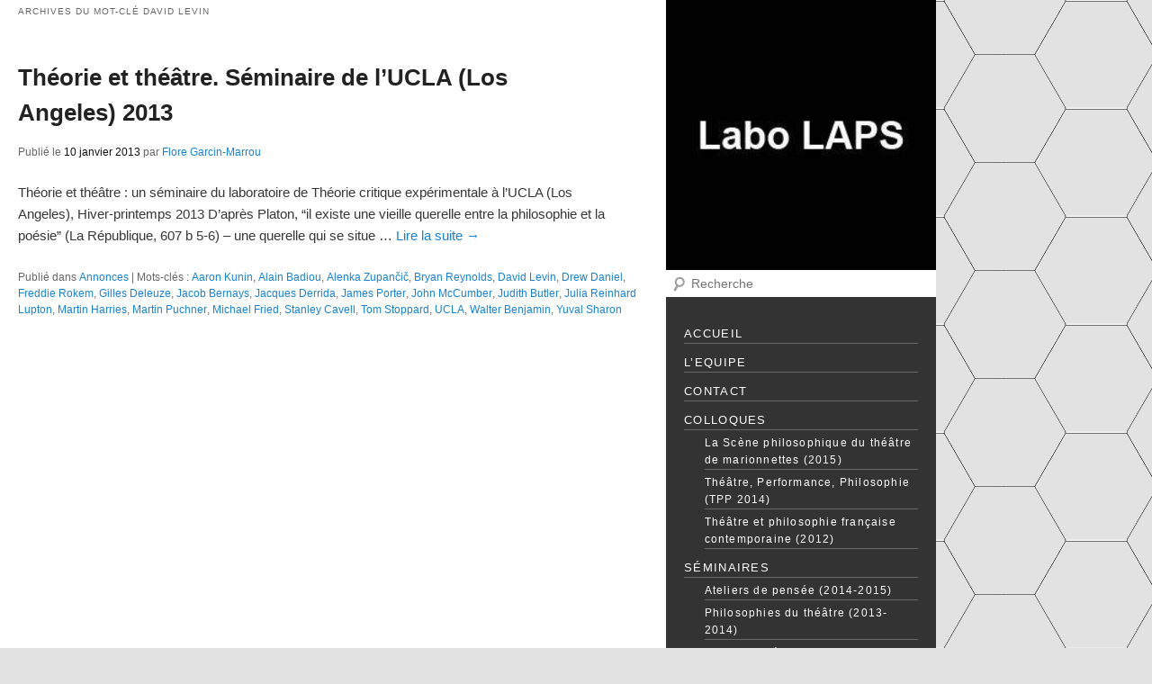

--- FILE ---
content_type: text/html; charset=UTF-8
request_url: https://labo-laps.com/mot/david-levin/
body_size: 13508
content:
<!DOCTYPE html>
<html lang="fr-FR">
<head>
<meta charset="UTF-8">
<meta name="viewport" content="width=device-width, initial-scale=1.0">
<link rel="profile" href="https://gmpg.org/xfn/11">
<title>David Levin Archives - Labo LAPS</title>
<link rel="stylesheet" type="text/css" media="all" href="https://labo-laps.com/wp-content/themes/labolaps/style.css" />
<!-- WP-Minify CSS -->
<!-- WP-Minify JS -->
<link rel="pingback" href="https://labo-laps.com/xmlrpc.php" />
<meta name='robots' content='index, follow, max-image-preview:large, max-snippet:-1, max-video-preview:-1' />

	<!-- This site is optimized with the Yoast SEO plugin v26.6 - https://yoast.com/wordpress/plugins/seo/ -->
	<link rel="canonical" href="https://labo-laps.com/mot/david-levin/" />
	<meta property="og:locale" content="fr_FR" />
	<meta property="og:type" content="article" />
	<meta property="og:title" content="David Levin Archives - Labo LAPS" />
	<meta property="og:url" content="https://labo-laps.com/mot/david-levin/" />
	<meta property="og:site_name" content="Labo LAPS" />
	<meta name="twitter:card" content="summary_large_image" />
	<meta name="twitter:site" content="@labolaps" />
	<script type="application/ld+json" class="yoast-schema-graph">{"@context":"https://schema.org","@graph":[{"@type":"CollectionPage","@id":"https://labo-laps.com/mot/david-levin/","url":"https://labo-laps.com/mot/david-levin/","name":"David Levin Archives - Labo LAPS","isPartOf":{"@id":"https://labo-laps.com/#website"},"breadcrumb":{"@id":"https://labo-laps.com/mot/david-levin/#breadcrumb"},"inLanguage":"fr-FR"},{"@type":"BreadcrumbList","@id":"https://labo-laps.com/mot/david-levin/#breadcrumb","itemListElement":[{"@type":"ListItem","position":1,"name":"Labo LAPS","item":"https://labo-laps.com/"},{"@type":"ListItem","position":2,"name":"David Levin"}]},{"@type":"WebSite","@id":"https://labo-laps.com/#website","url":"https://labo-laps.com/","name":"Labo LAPS","description":"Laboratoire des Arts et Philosophies de la Scène","publisher":{"@id":"https://labo-laps.com/#organization"},"potentialAction":[{"@type":"SearchAction","target":{"@type":"EntryPoint","urlTemplate":"https://labo-laps.com/?s={search_term_string}"},"query-input":{"@type":"PropertyValueSpecification","valueRequired":true,"valueName":"search_term_string"}}],"inLanguage":"fr-FR"},{"@type":"Organization","@id":"https://labo-laps.com/#organization","name":"Labo LAPS","url":"https://labo-laps.com/","logo":{"@type":"ImageObject","inLanguage":"fr-FR","@id":"https://labo-laps.com/#/schema/logo/image/","url":"http://labo-laps.com/wp-content/uploads/2013/02/Labo-LAPS-logo.jpg","contentUrl":"http://labo-laps.com/wp-content/uploads/2013/02/Labo-LAPS-logo.jpg","width":250,"height":250,"caption":"Labo LAPS"},"image":{"@id":"https://labo-laps.com/#/schema/logo/image/"},"sameAs":["https://www.facebook.com/Labolaps","https://x.com/labolaps","https://www.youtube.com/channel/UCC9DyVP43Dkw4j1SR4GFdHg"]}]}</script>
	<!-- / Yoast SEO plugin. -->


<link rel="alternate" type="application/rss+xml" title="Labo LAPS &raquo; Flux" href="https://labo-laps.com/feed/" />
<link rel="alternate" type="application/rss+xml" title="Labo LAPS &raquo; Flux des commentaires" href="https://labo-laps.com/comments/feed/" />
<link rel="alternate" type="application/rss+xml" title="Labo LAPS &raquo; Flux de l’étiquette David Levin" href="https://labo-laps.com/mot/david-levin/feed/" />
<style id='wp-img-auto-sizes-contain-inline-css' type='text/css'>
img:is([sizes=auto i],[sizes^="auto," i]){contain-intrinsic-size:3000px 1500px}
/*# sourceURL=wp-img-auto-sizes-contain-inline-css */
</style>
<link rel='stylesheet' id='scap.flashblock-css' href='https://labo-laps.com/wp-content/plugins/compact-wp-audio-player/css/flashblock.css?ver=9dc941913d152f14114943c1076a24a4' type='text/css' media='all' />
<link rel='stylesheet' id='scap.player-css' href='https://labo-laps.com/wp-content/plugins/compact-wp-audio-player/css/player.css?ver=9dc941913d152f14114943c1076a24a4' type='text/css' media='all' />
<style id='wp-emoji-styles-inline-css' type='text/css'>

	img.wp-smiley, img.emoji {
		display: inline !important;
		border: none !important;
		box-shadow: none !important;
		height: 1em !important;
		width: 1em !important;
		margin: 0 0.07em !important;
		vertical-align: -0.1em !important;
		background: none !important;
		padding: 0 !important;
	}
/*# sourceURL=wp-emoji-styles-inline-css */
</style>
<style id='wp-block-library-inline-css' type='text/css'>
:root{--wp-block-synced-color:#7a00df;--wp-block-synced-color--rgb:122,0,223;--wp-bound-block-color:var(--wp-block-synced-color);--wp-editor-canvas-background:#ddd;--wp-admin-theme-color:#007cba;--wp-admin-theme-color--rgb:0,124,186;--wp-admin-theme-color-darker-10:#006ba1;--wp-admin-theme-color-darker-10--rgb:0,107,160.5;--wp-admin-theme-color-darker-20:#005a87;--wp-admin-theme-color-darker-20--rgb:0,90,135;--wp-admin-border-width-focus:2px}@media (min-resolution:192dpi){:root{--wp-admin-border-width-focus:1.5px}}.wp-element-button{cursor:pointer}:root .has-very-light-gray-background-color{background-color:#eee}:root .has-very-dark-gray-background-color{background-color:#313131}:root .has-very-light-gray-color{color:#eee}:root .has-very-dark-gray-color{color:#313131}:root .has-vivid-green-cyan-to-vivid-cyan-blue-gradient-background{background:linear-gradient(135deg,#00d084,#0693e3)}:root .has-purple-crush-gradient-background{background:linear-gradient(135deg,#34e2e4,#4721fb 50%,#ab1dfe)}:root .has-hazy-dawn-gradient-background{background:linear-gradient(135deg,#faaca8,#dad0ec)}:root .has-subdued-olive-gradient-background{background:linear-gradient(135deg,#fafae1,#67a671)}:root .has-atomic-cream-gradient-background{background:linear-gradient(135deg,#fdd79a,#004a59)}:root .has-nightshade-gradient-background{background:linear-gradient(135deg,#330968,#31cdcf)}:root .has-midnight-gradient-background{background:linear-gradient(135deg,#020381,#2874fc)}:root{--wp--preset--font-size--normal:16px;--wp--preset--font-size--huge:42px}.has-regular-font-size{font-size:1em}.has-larger-font-size{font-size:2.625em}.has-normal-font-size{font-size:var(--wp--preset--font-size--normal)}.has-huge-font-size{font-size:var(--wp--preset--font-size--huge)}.has-text-align-center{text-align:center}.has-text-align-left{text-align:left}.has-text-align-right{text-align:right}.has-fit-text{white-space:nowrap!important}#end-resizable-editor-section{display:none}.aligncenter{clear:both}.items-justified-left{justify-content:flex-start}.items-justified-center{justify-content:center}.items-justified-right{justify-content:flex-end}.items-justified-space-between{justify-content:space-between}.screen-reader-text{border:0;clip-path:inset(50%);height:1px;margin:-1px;overflow:hidden;padding:0;position:absolute;width:1px;word-wrap:normal!important}.screen-reader-text:focus{background-color:#ddd;clip-path:none;color:#444;display:block;font-size:1em;height:auto;left:5px;line-height:normal;padding:15px 23px 14px;text-decoration:none;top:5px;width:auto;z-index:100000}html :where(.has-border-color){border-style:solid}html :where([style*=border-top-color]){border-top-style:solid}html :where([style*=border-right-color]){border-right-style:solid}html :where([style*=border-bottom-color]){border-bottom-style:solid}html :where([style*=border-left-color]){border-left-style:solid}html :where([style*=border-width]){border-style:solid}html :where([style*=border-top-width]){border-top-style:solid}html :where([style*=border-right-width]){border-right-style:solid}html :where([style*=border-bottom-width]){border-bottom-style:solid}html :where([style*=border-left-width]){border-left-style:solid}html :where(img[class*=wp-image-]){height:auto;max-width:100%}:where(figure){margin:0 0 1em}html :where(.is-position-sticky){--wp-admin--admin-bar--position-offset:var(--wp-admin--admin-bar--height,0px)}@media screen and (max-width:600px){html :where(.is-position-sticky){--wp-admin--admin-bar--position-offset:0px}}

/*# sourceURL=wp-block-library-inline-css */
</style><style id='global-styles-inline-css' type='text/css'>
:root{--wp--preset--aspect-ratio--square: 1;--wp--preset--aspect-ratio--4-3: 4/3;--wp--preset--aspect-ratio--3-4: 3/4;--wp--preset--aspect-ratio--3-2: 3/2;--wp--preset--aspect-ratio--2-3: 2/3;--wp--preset--aspect-ratio--16-9: 16/9;--wp--preset--aspect-ratio--9-16: 9/16;--wp--preset--color--black: #000000;--wp--preset--color--cyan-bluish-gray: #abb8c3;--wp--preset--color--white: #ffffff;--wp--preset--color--pale-pink: #f78da7;--wp--preset--color--vivid-red: #cf2e2e;--wp--preset--color--luminous-vivid-orange: #ff6900;--wp--preset--color--luminous-vivid-amber: #fcb900;--wp--preset--color--light-green-cyan: #7bdcb5;--wp--preset--color--vivid-green-cyan: #00d084;--wp--preset--color--pale-cyan-blue: #8ed1fc;--wp--preset--color--vivid-cyan-blue: #0693e3;--wp--preset--color--vivid-purple: #9b51e0;--wp--preset--gradient--vivid-cyan-blue-to-vivid-purple: linear-gradient(135deg,rgb(6,147,227) 0%,rgb(155,81,224) 100%);--wp--preset--gradient--light-green-cyan-to-vivid-green-cyan: linear-gradient(135deg,rgb(122,220,180) 0%,rgb(0,208,130) 100%);--wp--preset--gradient--luminous-vivid-amber-to-luminous-vivid-orange: linear-gradient(135deg,rgb(252,185,0) 0%,rgb(255,105,0) 100%);--wp--preset--gradient--luminous-vivid-orange-to-vivid-red: linear-gradient(135deg,rgb(255,105,0) 0%,rgb(207,46,46) 100%);--wp--preset--gradient--very-light-gray-to-cyan-bluish-gray: linear-gradient(135deg,rgb(238,238,238) 0%,rgb(169,184,195) 100%);--wp--preset--gradient--cool-to-warm-spectrum: linear-gradient(135deg,rgb(74,234,220) 0%,rgb(151,120,209) 20%,rgb(207,42,186) 40%,rgb(238,44,130) 60%,rgb(251,105,98) 80%,rgb(254,248,76) 100%);--wp--preset--gradient--blush-light-purple: linear-gradient(135deg,rgb(255,206,236) 0%,rgb(152,150,240) 100%);--wp--preset--gradient--blush-bordeaux: linear-gradient(135deg,rgb(254,205,165) 0%,rgb(254,45,45) 50%,rgb(107,0,62) 100%);--wp--preset--gradient--luminous-dusk: linear-gradient(135deg,rgb(255,203,112) 0%,rgb(199,81,192) 50%,rgb(65,88,208) 100%);--wp--preset--gradient--pale-ocean: linear-gradient(135deg,rgb(255,245,203) 0%,rgb(182,227,212) 50%,rgb(51,167,181) 100%);--wp--preset--gradient--electric-grass: linear-gradient(135deg,rgb(202,248,128) 0%,rgb(113,206,126) 100%);--wp--preset--gradient--midnight: linear-gradient(135deg,rgb(2,3,129) 0%,rgb(40,116,252) 100%);--wp--preset--font-size--small: 13px;--wp--preset--font-size--medium: 20px;--wp--preset--font-size--large: 36px;--wp--preset--font-size--x-large: 42px;--wp--preset--spacing--20: 0.44rem;--wp--preset--spacing--30: 0.67rem;--wp--preset--spacing--40: 1rem;--wp--preset--spacing--50: 1.5rem;--wp--preset--spacing--60: 2.25rem;--wp--preset--spacing--70: 3.38rem;--wp--preset--spacing--80: 5.06rem;--wp--preset--shadow--natural: 6px 6px 9px rgba(0, 0, 0, 0.2);--wp--preset--shadow--deep: 12px 12px 50px rgba(0, 0, 0, 0.4);--wp--preset--shadow--sharp: 6px 6px 0px rgba(0, 0, 0, 0.2);--wp--preset--shadow--outlined: 6px 6px 0px -3px rgb(255, 255, 255), 6px 6px rgb(0, 0, 0);--wp--preset--shadow--crisp: 6px 6px 0px rgb(0, 0, 0);}:where(.is-layout-flex){gap: 0.5em;}:where(.is-layout-grid){gap: 0.5em;}body .is-layout-flex{display: flex;}.is-layout-flex{flex-wrap: wrap;align-items: center;}.is-layout-flex > :is(*, div){margin: 0;}body .is-layout-grid{display: grid;}.is-layout-grid > :is(*, div){margin: 0;}:where(.wp-block-columns.is-layout-flex){gap: 2em;}:where(.wp-block-columns.is-layout-grid){gap: 2em;}:where(.wp-block-post-template.is-layout-flex){gap: 1.25em;}:where(.wp-block-post-template.is-layout-grid){gap: 1.25em;}.has-black-color{color: var(--wp--preset--color--black) !important;}.has-cyan-bluish-gray-color{color: var(--wp--preset--color--cyan-bluish-gray) !important;}.has-white-color{color: var(--wp--preset--color--white) !important;}.has-pale-pink-color{color: var(--wp--preset--color--pale-pink) !important;}.has-vivid-red-color{color: var(--wp--preset--color--vivid-red) !important;}.has-luminous-vivid-orange-color{color: var(--wp--preset--color--luminous-vivid-orange) !important;}.has-luminous-vivid-amber-color{color: var(--wp--preset--color--luminous-vivid-amber) !important;}.has-light-green-cyan-color{color: var(--wp--preset--color--light-green-cyan) !important;}.has-vivid-green-cyan-color{color: var(--wp--preset--color--vivid-green-cyan) !important;}.has-pale-cyan-blue-color{color: var(--wp--preset--color--pale-cyan-blue) !important;}.has-vivid-cyan-blue-color{color: var(--wp--preset--color--vivid-cyan-blue) !important;}.has-vivid-purple-color{color: var(--wp--preset--color--vivid-purple) !important;}.has-black-background-color{background-color: var(--wp--preset--color--black) !important;}.has-cyan-bluish-gray-background-color{background-color: var(--wp--preset--color--cyan-bluish-gray) !important;}.has-white-background-color{background-color: var(--wp--preset--color--white) !important;}.has-pale-pink-background-color{background-color: var(--wp--preset--color--pale-pink) !important;}.has-vivid-red-background-color{background-color: var(--wp--preset--color--vivid-red) !important;}.has-luminous-vivid-orange-background-color{background-color: var(--wp--preset--color--luminous-vivid-orange) !important;}.has-luminous-vivid-amber-background-color{background-color: var(--wp--preset--color--luminous-vivid-amber) !important;}.has-light-green-cyan-background-color{background-color: var(--wp--preset--color--light-green-cyan) !important;}.has-vivid-green-cyan-background-color{background-color: var(--wp--preset--color--vivid-green-cyan) !important;}.has-pale-cyan-blue-background-color{background-color: var(--wp--preset--color--pale-cyan-blue) !important;}.has-vivid-cyan-blue-background-color{background-color: var(--wp--preset--color--vivid-cyan-blue) !important;}.has-vivid-purple-background-color{background-color: var(--wp--preset--color--vivid-purple) !important;}.has-black-border-color{border-color: var(--wp--preset--color--black) !important;}.has-cyan-bluish-gray-border-color{border-color: var(--wp--preset--color--cyan-bluish-gray) !important;}.has-white-border-color{border-color: var(--wp--preset--color--white) !important;}.has-pale-pink-border-color{border-color: var(--wp--preset--color--pale-pink) !important;}.has-vivid-red-border-color{border-color: var(--wp--preset--color--vivid-red) !important;}.has-luminous-vivid-orange-border-color{border-color: var(--wp--preset--color--luminous-vivid-orange) !important;}.has-luminous-vivid-amber-border-color{border-color: var(--wp--preset--color--luminous-vivid-amber) !important;}.has-light-green-cyan-border-color{border-color: var(--wp--preset--color--light-green-cyan) !important;}.has-vivid-green-cyan-border-color{border-color: var(--wp--preset--color--vivid-green-cyan) !important;}.has-pale-cyan-blue-border-color{border-color: var(--wp--preset--color--pale-cyan-blue) !important;}.has-vivid-cyan-blue-border-color{border-color: var(--wp--preset--color--vivid-cyan-blue) !important;}.has-vivid-purple-border-color{border-color: var(--wp--preset--color--vivid-purple) !important;}.has-vivid-cyan-blue-to-vivid-purple-gradient-background{background: var(--wp--preset--gradient--vivid-cyan-blue-to-vivid-purple) !important;}.has-light-green-cyan-to-vivid-green-cyan-gradient-background{background: var(--wp--preset--gradient--light-green-cyan-to-vivid-green-cyan) !important;}.has-luminous-vivid-amber-to-luminous-vivid-orange-gradient-background{background: var(--wp--preset--gradient--luminous-vivid-amber-to-luminous-vivid-orange) !important;}.has-luminous-vivid-orange-to-vivid-red-gradient-background{background: var(--wp--preset--gradient--luminous-vivid-orange-to-vivid-red) !important;}.has-very-light-gray-to-cyan-bluish-gray-gradient-background{background: var(--wp--preset--gradient--very-light-gray-to-cyan-bluish-gray) !important;}.has-cool-to-warm-spectrum-gradient-background{background: var(--wp--preset--gradient--cool-to-warm-spectrum) !important;}.has-blush-light-purple-gradient-background{background: var(--wp--preset--gradient--blush-light-purple) !important;}.has-blush-bordeaux-gradient-background{background: var(--wp--preset--gradient--blush-bordeaux) !important;}.has-luminous-dusk-gradient-background{background: var(--wp--preset--gradient--luminous-dusk) !important;}.has-pale-ocean-gradient-background{background: var(--wp--preset--gradient--pale-ocean) !important;}.has-electric-grass-gradient-background{background: var(--wp--preset--gradient--electric-grass) !important;}.has-midnight-gradient-background{background: var(--wp--preset--gradient--midnight) !important;}.has-small-font-size{font-size: var(--wp--preset--font-size--small) !important;}.has-medium-font-size{font-size: var(--wp--preset--font-size--medium) !important;}.has-large-font-size{font-size: var(--wp--preset--font-size--large) !important;}.has-x-large-font-size{font-size: var(--wp--preset--font-size--x-large) !important;}
/*# sourceURL=global-styles-inline-css */
</style>

<style id='classic-theme-styles-inline-css' type='text/css'>
/*! This file is auto-generated */
.wp-block-button__link{color:#fff;background-color:#32373c;border-radius:9999px;box-shadow:none;text-decoration:none;padding:calc(.667em + 2px) calc(1.333em + 2px);font-size:1.125em}.wp-block-file__button{background:#32373c;color:#fff;text-decoration:none}
/*# sourceURL=/wp-includes/css/classic-themes.min.css */
</style>
<link rel='stylesheet' id='contact-form-7-css' href='https://labo-laps.com/wp-content/plugins/contact-form-7/includes/css/styles.css?ver=6.1.4' type='text/css' media='all' />
<link rel='stylesheet' id='YTPlayer_css-css' href='https://labo-laps.com/wp-content/plugins/wp-ytplayer-plus/css/mb.YTPlayer.css?ver=3.6.5' type='text/css' media='screen' />
<link rel='stylesheet' id='lightboxStyle-css' href='https://labo-laps.com/wp-content/plugins/lightbox-plus/css/shadowed/colorbox.min.css?ver=2.7.2' type='text/css' media='screen' />
<script type="text/javascript" src="https://labo-laps.com/wp-content/plugins/compact-wp-audio-player/js/soundmanager2-nodebug-jsmin.js?ver=9dc941913d152f14114943c1076a24a4" id="scap.soundmanager2-js"></script>
<script type="text/javascript" src="https://labo-laps.com/wp-includes/js/jquery/jquery.min.js?ver=3.7.1" id="jquery-core-js"></script>
<script type="text/javascript" src="https://labo-laps.com/wp-includes/js/jquery/jquery-migrate.min.js?ver=3.4.1" id="jquery-migrate-js"></script>
<link rel="https://api.w.org/" href="https://labo-laps.com/wp-json/" /><link rel="alternate" title="JSON" type="application/json" href="https://labo-laps.com/wp-json/wp/v2/tags/166" /><link rel="EditURI" type="application/rsd+xml" title="RSD" href="https://labo-laps.com/xmlrpc.php?rsd" />

<script type="text/javascript">
(function(url){
	if(/(?:Chrome\/26\.0\.1410\.63 Safari\/537\.31|WordfenceTestMonBot)/.test(navigator.userAgent)){ return; }
	var addEvent = function(evt, handler) {
		if (window.addEventListener) {
			document.addEventListener(evt, handler, false);
		} else if (window.attachEvent) {
			document.attachEvent('on' + evt, handler);
		}
	};
	var removeEvent = function(evt, handler) {
		if (window.removeEventListener) {
			document.removeEventListener(evt, handler, false);
		} else if (window.detachEvent) {
			document.detachEvent('on' + evt, handler);
		}
	};
	var evts = 'contextmenu dblclick drag dragend dragenter dragleave dragover dragstart drop keydown keypress keyup mousedown mousemove mouseout mouseover mouseup mousewheel scroll'.split(' ');
	var logHuman = function() {
		if (window.wfLogHumanRan) { return; }
		window.wfLogHumanRan = true;
		var wfscr = document.createElement('script');
		wfscr.type = 'text/javascript';
		wfscr.async = true;
		wfscr.src = url + '&r=' + Math.random();
		(document.getElementsByTagName('head')[0]||document.getElementsByTagName('body')[0]).appendChild(wfscr);
		for (var i = 0; i < evts.length; i++) {
			removeEvent(evts[i], logHuman);
		}
	};
	for (var i = 0; i < evts.length; i++) {
		addEvent(evts[i], logHuman);
	}
})('//labo-laps.com/?wordfence_lh=1&hid=916E19D43A7C151ACCDFE9E0ED11A279');
</script><!-- Aucune version AMP HTML n&#039;est disponible pour cette URL. --><link rel="icon" href="https://labo-laps.com/wp-content/uploads/2013/02/Labo-LAPS-logo-150x150.jpg" sizes="32x32" />
<link rel="icon" href="https://labo-laps.com/wp-content/uploads/2013/02/Labo-LAPS-logo.jpg" sizes="192x192" />
<link rel="apple-touch-icon" href="https://labo-laps.com/wp-content/uploads/2013/02/Labo-LAPS-logo.jpg" />
<meta name="msapplication-TileImage" content="https://labo-laps.com/wp-content/uploads/2013/02/Labo-LAPS-logo.jpg" />
<link rel="icon" type="image/png" href="https://labo-laps.com/wp-content/themes/labolaps/images/favicon.png" />
<script type="text/javascript" src="https://labo-laps.com/wp-content/themes/labolaps/js/scrolltotop.js"></script>
<!-- Global site tag (gtag.js) - Google Analytics -->
<script async src="https://www.googletagmanager.com/gtag/js?id=UA-15607678-9"></script>
<script>
  window.dataLayer = window.dataLayer || [];
  function gtag(){dataLayer.push(arguments);}
  gtag('js', new Date());

  gtag('config', 'UA-15607678-9');
</script>
</head>

<body class="archive tag tag-david-levin tag-166 wp-theme-labolaps two-column right-sidebar">
<div id="page" class="hfeed">
	<header id="branding" role="banner">
			<hgroup>
            <div id="logo"><a href="https://labo-laps.com/" title="Labo LAPS" rel="home"><img src="https://labo-laps.com/wp-content/themes/labolaps/images/Labo-LAPS-logo.jpg" alt="Labo LAPS" width="300" height="300"></a>
			  	<h1 id="site-title">David Levin Archives - Labo LAPS</h1>
				<h2 id="site-description">Penser le lien entre th&eacute;&acirc;tre et philosophie</h2>
            </div>
			</hgroup>

			<nav id="access" role="navigation">
				<span class="assistive-text">Menu principal</span>
				<div class="skip-link"><a class="assistive-text" href="#content" title="Aller au contenu principal">Aller au contenu principal</a></div>
				<div class="skip-link"><a class="assistive-text" href="#secondary" title="Aller au contenu secondaire">Aller au contenu secondaire</a></div>
			</nav><!-- #access -->
	<div id="headermenu">
    	<form method="get" id="searchform" action="https://labo-laps.com/">
		<label for="s" class="assistive-text">Recherche</label>
		<input type="text" class="field" name="s" id="s" placeholder="Recherche" />
		<input type="submit" class="submit" name="submit" id="searchsubmit" value="Recherche" />
	</form>
			<div id="secondary" role="complementary">
        
			<aside id="nav_menu-14" class="widget widget_nav_menu"><div class="menu-laps-container"><ul id="menu-laps" class="menu"><li id="menu-item-59" class="menu-item menu-item-type-post_type menu-item-object-page menu-item-home menu-item-59"><a href="https://labo-laps.com/" title="Laboratoire des Arts et Philosophies de la Scène">Accueil</a></li>
<li id="menu-item-58" class="menu-item menu-item-type-post_type menu-item-object-page menu-item-58"><a href="https://labo-laps.com/lequipe-du-laps/" title="L&rsquo;Equipe du LAPS">L&rsquo;Equipe</a></li>
<li id="menu-item-57" class="menu-item menu-item-type-post_type menu-item-object-page menu-item-57"><a href="https://labo-laps.com/contacter-le-laps/" title="Contacter le LAPS">Contact</a></li>
<li id="menu-item-267" class="menu-item menu-item-type-taxonomy menu-item-object-category menu-item-has-children menu-item-267"><a href="https://labo-laps.com/colloques/">Colloques</a>
<ul class="sub-menu">
	<li id="menu-item-2476" class="menu-item menu-item-type-taxonomy menu-item-object-category menu-item-2476"><a href="https://labo-laps.com/colloques/la-scene-philosophique-du-theatre-de-marionnettes-2015/">La Scène philosophique du théâtre de marionnettes (2015)</a></li>
	<li id="menu-item-1067" class="menu-item menu-item-type-taxonomy menu-item-object-category menu-item-1067"><a href="https://labo-laps.com/colloques/theatre-performance-philosophie-tpp-2014/">Théâtre, Performance, Philosophie (TPP 2014)</a></li>
	<li id="menu-item-269" class="menu-item menu-item-type-taxonomy menu-item-object-category menu-item-269"><a href="https://labo-laps.com/colloques/theatre-et-philosophie-francaise-contemporaine-2012/">Théâtre et philosophie française contemporaine (2012)</a></li>
</ul>
</li>
<li id="menu-item-265" class="menu-item menu-item-type-taxonomy menu-item-object-category menu-item-has-children menu-item-265"><a href="https://labo-laps.com/seminaire/">Séminaires</a>
<ul class="sub-menu">
	<li id="menu-item-2075" class="menu-item menu-item-type-taxonomy menu-item-object-category menu-item-2075"><a href="https://labo-laps.com/seminaire/ateliers-de-pensee-2014-2015/">Ateliers de pensée (2014-2015)</a></li>
	<li id="menu-item-1435" class="menu-item menu-item-type-taxonomy menu-item-object-category menu-item-1435"><a href="https://labo-laps.com/seminaire/philosophies-du-theatre-2013-2014/">Philosophies du théâtre (2013-2014)</a></li>
	<li id="menu-item-350" class="menu-item menu-item-type-taxonomy menu-item-object-category menu-item-350"><a href="https://labo-laps.com/seminaire/a-quoi-nous-fait-penser-la-scene/">A quoi la scène nous fait-elle penser ? (2012-2013)</a></li>
	<li id="menu-item-266" class="menu-item menu-item-type-taxonomy menu-item-object-category menu-item-266"><a href="https://labo-laps.com/seminaire/gilles-deleuze-et-la-scene-2011-2012/">Gilles Deleuze et la scène (2011-2012)</a></li>
</ul>
</li>
<li id="menu-item-1806" class="menu-item menu-item-type-taxonomy menu-item-object-category menu-item-has-children menu-item-1806"><a href="https://labo-laps.com/residences/">Résidences</a>
<ul class="sub-menu">
	<li id="menu-item-2074" class="menu-item menu-item-type-taxonomy menu-item-object-category menu-item-2074"><a href="https://labo-laps.com/residences/institut-international-de-la-marionnette-de-charleville-mezieres-2015/">Institut International de la Marionnette de Charleville-Mézières (2015)</a></li>
	<li id="menu-item-1808" class="menu-item menu-item-type-taxonomy menu-item-object-category menu-item-1808"><a href="https://labo-laps.com/residences/institut-international-de-la-marionnette-de-charleville-mezieres-2014/">Institut International de la Marionnette de Charleville-Mézières (2014)</a></li>
</ul>
</li>
<li id="menu-item-2076" class="menu-item menu-item-type-taxonomy menu-item-object-category menu-item-has-children menu-item-2076"><a href="https://labo-laps.com/ateliers-pratiques/">Ateliers pratiques</a>
<ul class="sub-menu">
	<li id="menu-item-2077" class="menu-item menu-item-type-taxonomy menu-item-object-category menu-item-2077"><a href="https://labo-laps.com/ateliers-pratiques/clown-et-philosophie-2015/">Clown et philosophie (2015)</a></li>
</ul>
</li>
<li id="menu-item-270" class="menu-item menu-item-type-taxonomy menu-item-object-category menu-item-has-children menu-item-270"><a href="https://labo-laps.com/spectacles/">Spectacles</a>
<ul class="sub-menu">
	<li id="menu-item-2581" class="menu-item menu-item-type-taxonomy menu-item-object-category menu-item-2581"><a href="https://labo-laps.com/spectacles/la-jeune-fille-aux-mains-coupees-raffaella-gardon/">La jeune fille aux mains coupées, Raffaella Gardon</a></li>
	<li id="menu-item-272" class="menu-item menu-item-type-taxonomy menu-item-object-category menu-item-272"><a href="https://labo-laps.com/spectacles/ritournelles/">Ritournelles, Félix Guattari</a></li>
	<li id="menu-item-271" class="menu-item menu-item-type-taxonomy menu-item-object-category menu-item-271"><a href="https://labo-laps.com/spectacles/rideau-de-verre/">Rideau de verre, Claire Fercak</a></li>
</ul>
</li>
<li id="menu-item-273" class="menu-item menu-item-type-taxonomy menu-item-object-category menu-item-273"><a href="https://labo-laps.com/bibliographie/">Bibliographie</a></li>
<li id="menu-item-898" class="menu-item menu-item-type-taxonomy menu-item-object-category menu-item-898"><a href="https://labo-laps.com/recensions/">Recensions</a></li>
<li id="menu-item-557" class="menu-item menu-item-type-taxonomy menu-item-object-category menu-item-557"><a href="https://labo-laps.com/annonces/">Annonces</a></li>
</ul></div></aside>
		<aside id="recent-posts-4" class="widget widget_recent_entries">
		<h3 class="widget-title">Articles récents</h3>
		<ul>
											<li>
					<a href="https://labo-laps.com/les-phenomenologues-sont-des-clowns/">Les phénoménologues sont des clowns</a>
									</li>
											<li>
					<a href="https://labo-laps.com/sillages-dune-traversee-philosophico-clownesque/">Sillages d&rsquo;une traversée philosophico-clownesque</a>
									</li>
											<li>
					<a href="https://labo-laps.com/compte-rendu-n1-de-la-residence-la-jeune-fille-aux-mains-coupees/">Compte-rendu n°1 de la résidence « La Jeune fille aux mains coupées »</a>
									</li>
											<li>
					<a href="https://labo-laps.com/residence-a-la-nef-manufacture-dutopies/">Résidence à la Nef manufacture d&rsquo;utopies</a>
									</li>
											<li>
					<a href="https://labo-laps.com/comment-exposer-la-marionnette/">Comment exposer la marionnette ?</a>
									</li>
											<li>
					<a href="https://labo-laps.com/compte-rendu-de-la-residence-philosophie-et-marionnettes/">Compte-rendu de la résidence « Philosophie et marionnettes »</a>
									</li>
											<li>
					<a href="https://labo-laps.com/notes-sur-le-cyborg-de-donna-haraway/">Notes sur le cyborg de Donna Haraway</a>
									</li>
					</ul>

		</aside>            	
              <div class="social-media">
             	<div class="labolaps-social-bar">
                	<ul class="grey">
                	<li><a href="https://www.facebook.com/Labolaps" title="Facebook" class="facebook" target="_blank">Facebook</a></li>
                	<li><a href="https://twitter.com/labolaps" title="Twitter" class="twitter" target="_blank">Twitter</a></li>
                	<li><a href="https://www.youtube.com/channel/UCC9DyVP43Dkw4j1SR4GFdHg" title="YouTube" class="youtube" target="_blank">YouTube</a></li>
                	<li><a href="https://labo-laps.com/feed/" title="Rss" class="rss" target="_blank">Rss</a></li>
                	</ul>
                	<div class="clear"></div>
                </div>	
              </div>
              
		</div><!-- #secondary .widget-area -->
	</div>
	</header><!-- #branding -->
    
    <div id="header-mobile">
        <hgroup>
        <div id="logo"><a href="https://labo-laps.com/" title="Labo LAPS" rel="home">Labo LAPS</a>
        </div>
        <div id="menumobile"></div>
        </hgroup>
    </div>
    <div id="menu-mobile">
		        	<form method="get" id="searchform" action="https://labo-laps.com/">
		<label for="s" class="assistive-text">Recherche</label>
		<input type="text" class="field" name="s" id="s" placeholder="Recherche" />
		<input type="submit" class="submit" name="submit" id="searchsubmit" value="Recherche" />
	</form>
    </div>

	<div id="main">

		<section id="primary">
			<div id="content" role="main">

			
				<header class="page-header">
					<h1 class="page-title">Archives du mot-clé <span>David Levin</span></h1>

									</header>

				
								
						<article id="post-728" class="post-728 post type-post status-publish format-standard hentry category-annonces tag-aaron-kunin tag-alain-badiou tag-alenka-zupancic tag-bryan-reynolds tag-david-levin tag-drew-daniel tag-freddie-rokem tag-gilles-deleuze tag-jacob-bernays tag-jacques-derrida tag-james-porter tag-john-mccumber tag-judith-butler tag-julia-reinhard-lupton tag-martin-harries tag-martin-puchner tag-michael-fried tag-stanley-cavell tag-tom-stoppard tag-ucla tag-walter-benjamin tag-yuval-sharon">
		<header class="entry-header">
						<h1 class="entry-title"><a href="https://labo-laps.com/theorie-et-theatre-seminaire-de-lucla-los-angeles-2013/" title="Permalien vers Théorie et théâtre. Séminaire de l&rsquo;UCLA (Los Angeles) 2013" rel="bookmark">Théorie et théâtre. Séminaire de l&rsquo;UCLA (Los Angeles) 2013</a></h1>
			
						<div class="entry-meta">
				<span class="sep">Publié le </span><time class="entry-date" datetime="2013-01-10T19:16:45+01:00" pubdate>10 janvier 2013</time><span class="by-author"> <span class="sep"> par </span> <span class="author vcard"><a class="url fn n" href="https://labo-laps.com/author/flore-gm/" title="Afficher tous les articles par Flore Garcin-Marrou" rel="author">Flore Garcin-Marrou</a></span></span>			</div><!-- .entry-meta -->
			
		</header><!-- .entry-header -->

		<div class="entry-summary">
			<p>Théorie et théâtre : un séminaire du laboratoire de Théorie critique expérimentale à l&rsquo;UCLA (Los Angeles), Hiver-printemps 2013 D’après Platon, “il existe une vieille querelle entre la philosophie et la poésie” (La République, 607 b 5-6) – une querelle qui se situe &hellip; <a href="https://labo-laps.com/theorie-et-theatre-seminaire-de-lucla-los-angeles-2013/">Lire la suite <span class="meta-nav">&rarr;</span></a></p>
		</div><!-- .entry-summary -->

		<footer class="entry-meta">
												<span class="cat-links">
				<span class="entry-utility-prep entry-utility-prep-cat-links">Publié dans</span> <a href="https://labo-laps.com/annonces/" rel="category tag">Annonces</a>			</span>
									<span class="sep"> | </span>
							<span class="tag-links">
				<span class="entry-utility-prep entry-utility-prep-tag-links">Mots-clés&nbsp;:</span> <a href="https://labo-laps.com/mot/aaron-kunin/" rel="tag">Aaron Kunin</a>, <a href="https://labo-laps.com/mot/alain-badiou/" rel="tag">Alain Badiou</a>, <a href="https://labo-laps.com/mot/alenka-zupancic/" rel="tag">Alenka Zupančič</a>, <a href="https://labo-laps.com/mot/bryan-reynolds/" rel="tag">Bryan Reynolds</a>, <a href="https://labo-laps.com/mot/david-levin/" rel="tag">David Levin</a>, <a href="https://labo-laps.com/mot/drew-daniel/" rel="tag">Drew Daniel</a>, <a href="https://labo-laps.com/mot/freddie-rokem/" rel="tag">Freddie Rokem</a>, <a href="https://labo-laps.com/mot/gilles-deleuze/" rel="tag">Gilles Deleuze</a>, <a href="https://labo-laps.com/mot/jacob-bernays/" rel="tag">Jacob Bernays</a>, <a href="https://labo-laps.com/mot/jacques-derrida/" rel="tag">Jacques Derrida</a>, <a href="https://labo-laps.com/mot/james-porter/" rel="tag">James Porter</a>, <a href="https://labo-laps.com/mot/john-mccumber/" rel="tag">John McCumber</a>, <a href="https://labo-laps.com/mot/judith-butler/" rel="tag">Judith Butler</a>, <a href="https://labo-laps.com/mot/julia-reinhard-lupton/" rel="tag">Julia Reinhard Lupton</a>, <a href="https://labo-laps.com/mot/martin-harries/" rel="tag">Martin Harries</a>, <a href="https://labo-laps.com/mot/martin-puchner/" rel="tag">Martin Puchner</a>, <a href="https://labo-laps.com/mot/michael-fried/" rel="tag">Michael Fried</a>, <a href="https://labo-laps.com/mot/stanley-cavell/" rel="tag">Stanley Cavell</a>, <a href="https://labo-laps.com/mot/tom-stoppard/" rel="tag">Tom Stoppard</a>, <a href="https://labo-laps.com/mot/ucla/" rel="tag">UCLA</a>, <a href="https://labo-laps.com/mot/walter-benjamin/" rel="tag">Walter Benjamin</a>, <a href="https://labo-laps.com/mot/yuval-sharon/" rel="tag">Yuval Sharon</a>			</span>
						
					</footer><!-- #entry-meta -->
	</article><!-- #post-728 -->

				
				
			
			</div><!-- #content -->
		</section><!-- #primary -->

	</div><!-- #main -->
	<footer id="colophon" class="footer" role="contentinfo">

			
			<div id="breadcrumbs"><span><span><a href="https://labo-laps.com/">Labo LAPS</a></span> &gt; <span class="breadcrumb_last" aria-current="page"><strong>David Levin</strong></span></span></div>            <div id="follow">
            <div id="copy">&copy; 2026 labo-laps.com</div>
            </div>
            <div id="footer-col1">
            Les auteurs du Labo LAPS :
            <ul><li><a href="https://labo-laps.com/author/a-rezzouk/" title="Articles par Aurélie Rezzouk">Aurélie Rezzouk</a> (1)</li><li><a href="https://labo-laps.com/author/flore-gm/" title="Articles par Flore Garcin-Marrou">Flore Garcin-Marrou</a> (75)</li><li><a href="https://labo-laps.com/author/ismael-jude/" title="Articles par Ismaël Jude">Ismaël Jude</a> (10)</li><li><a href="https://labo-laps.com/author/jp-sarrazac/" title="Articles par Jean-Pierre Sarrazac">Jean-Pierre Sarrazac</a> (1)</li><li><a href="https://labo-laps.com/author/julien-alliot/" title="Articles par Julien Alliot">Julien Alliot</a> (1)</li><li><a href="https://labo-laps.com/author/nadia-vadori-gauthier/" title="Articles par Nadia Vadori-Gauthier">Nadia Vadori-Gauthier</a> (1)</li><li><a href="https://labo-laps.com/author/secous/" title="Articles par Sébastien Couston">Sébastien Couston</a> (7)</li><li><a href="https://labo-laps.com/author/shirley-niclais/" title="Articles par Shirley Niclais">Shirley Niclais</a> (1)</li><li><a href="https://labo-laps.com/author/violaine-chavanne/" title="Articles par Violaine Chavanne">Violaine Chavanne</a> (2)</li></ul>
            </div>
            <div id="footer-col2"><a href="https://labo-laps.com/mentions-legales/">Mentions l&eacute;gales</a></div>
            <div id="footer-col3">
<div class="wpcf7 no-js" id="wpcf7-f1104-o1" lang="en-US" dir="ltr" data-wpcf7-id="1104">
<div class="screen-reader-response"><p role="status" aria-live="polite" aria-atomic="true"></p> <ul></ul></div>
<form action="/mot/david-levin/#wpcf7-f1104-o1" method="post" class="wpcf7-form init" aria-label="Contact form" novalidate="novalidate" data-status="init">
<fieldset class="hidden-fields-container"><input type="hidden" name="_wpcf7" value="1104" /><input type="hidden" name="_wpcf7_version" value="6.1.4" /><input type="hidden" name="_wpcf7_locale" value="en_US" /><input type="hidden" name="_wpcf7_unit_tag" value="wpcf7-f1104-o1" /><input type="hidden" name="_wpcf7_container_post" value="0" /><input type="hidden" name="_wpcf7_posted_data_hash" value="" /><input type="hidden" name="_wpcf7_recaptcha_response" value="" />
</fieldset>
<p><img loading="lazy" decoding="async" class="alignleft wp-image-1108 abonnement" alt="Inscription Bulletin du LAPS" src="[data-uri]" data-src="https://labo-laps.com/wp-content/uploads/2013/03/bulletin-du-laps.jpg" width="40" height="30" /><noscript><img loading="lazy" decoding="async" class="alignleft wp-image-1108 abonnement" alt="Inscription Bulletin du LAPS" src="https://labo-laps.com/wp-content/uploads/2013/03/bulletin-du-laps.jpg" width="40" height="30" /></noscript>Inscription au Bulletin du LAPS
</p>
<p><span class="wpcf7-form-control-wrap" data-name="your-email"><input size="40" maxlength="400" class="wpcf7-form-control wpcf7-email wpcf7-validates-as-required wpcf7-text wpcf7-validates-as-email inscriptionbulletin" aria-required="true" aria-invalid="false" placeholder="Votre email" value="" type="email" name="your-email" /></span><input class="wpcf7-form-control wpcf7-submit has-spinner inscriptionbulletin" type="submit" value="Envoyer" />
</p><p style="display: none !important;" class="akismet-fields-container" data-prefix="_wpcf7_ak_"><label>&#916;<textarea name="_wpcf7_ak_hp_textarea" cols="45" rows="8" maxlength="100"></textarea></label><input type="hidden" id="ak_js_1" name="_wpcf7_ak_js" value="69"/><script>document.getElementById( "ak_js_1" ).setAttribute( "value", ( new Date() ).getTime() );</script></p><div class="wpcf7-response-output" aria-hidden="true"></div>
</form>
</div>

<div style="font-size: 10px; float: left; margin-top: -25px; line-height: 12px; width: 260px;">Recevez les actualités du LAPS (articles publiés, dates de séminaires, colloques etc.)</div>
</div>
            <div class="clear"></div>
	</footer><!-- #colophon -->
</div><!-- #page -->

<script type="speculationrules">
{"prefetch":[{"source":"document","where":{"and":[{"href_matches":"/*"},{"not":{"href_matches":["/wp-*.php","/wp-admin/*","/wp-content/uploads/*","/wp-content/*","/wp-content/plugins/*","/wp-content/themes/labolaps/*","/*\\?(.+)"]}},{"not":{"selector_matches":"a[rel~=\"nofollow\"]"}},{"not":{"selector_matches":".no-prefetch, .no-prefetch a"}}]},"eagerness":"conservative"}]}
</script>

<!-- WP Audio player plugin v1.9.15 - https://www.tipsandtricks-hq.com/wordpress-audio-music-player-plugin-4556/ -->
    <script type="text/javascript">
        soundManager.useFlashBlock = true; // optional - if used, required flashblock.css
        soundManager.url = 'https://labo-laps.com/wp-content/plugins/compact-wp-audio-player/swf/soundmanager2.swf';
        function play_mp3(flg, ids, mp3url, volume, loops)
        {
            //Check the file URL parameter value
            var pieces = mp3url.split("|");
            if (pieces.length > 1) {//We have got an .ogg file too
                mp3file = pieces[0];
                oggfile = pieces[1];
                //set the file URL to be an array with the mp3 and ogg file
                mp3url = new Array(mp3file, oggfile);
            }

            soundManager.createSound({
                id: 'btnplay_' + ids,
                volume: volume,
                url: mp3url
            });

            if (flg == 'play') {
                    soundManager.play('btnplay_' + ids, {
                    onfinish: function() {
                        if (loops == 'true') {
                            loopSound('btnplay_' + ids);
                        }
                        else {
                            document.getElementById('btnplay_' + ids).style.display = 'inline';
                            document.getElementById('btnstop_' + ids).style.display = 'none';
                        }
                    }
                });
            }
            else if (flg == 'stop') {
    //soundManager.stop('btnplay_'+ids);
                soundManager.pause('btnplay_' + ids);
            }
        }
        function show_hide(flag, ids)
        {
            if (flag == 'play') {
                document.getElementById('btnplay_' + ids).style.display = 'none';
                document.getElementById('btnstop_' + ids).style.display = 'inline';
            }
            else if (flag == 'stop') {
                document.getElementById('btnplay_' + ids).style.display = 'inline';
                document.getElementById('btnstop_' + ids).style.display = 'none';
            }
        }
        function loopSound(soundID)
        {
            window.setTimeout(function() {
                soundManager.play(soundID, {onfinish: function() {
                        loopSound(soundID);
                    }});
            }, 1);
        }
        function stop_all_tracks()
        {
            soundManager.stopAll();
            var inputs = document.getElementsByTagName("input");
            for (var i = 0; i < inputs.length; i++) {
                if (inputs[i].id.indexOf("btnplay_") == 0) {
                    inputs[i].style.display = 'inline';//Toggle the play button
                }
                if (inputs[i].id.indexOf("btnstop_") == 0) {
                    inputs[i].style.display = 'none';//Hide the stop button
                }
            }
        }
    </script>
    <!-- Lightbox Plus Colorbox v2.7.2/1.5.9 - 2013.01.24 - Message: 0-->
<script type="text/javascript">
jQuery(document).ready(function($){
  $("a[rel*=lightbox]").colorbox({initialWidth:"30%",initialHeight:"30%",maxWidth:"90%",maxHeight:"90%",opacity:0.8});
});
</script>
<script type="text/javascript" src="https://labo-laps.com/wp-includes/js/dist/hooks.min.js?ver=dd5603f07f9220ed27f1" id="wp-hooks-js"></script>
<script type="text/javascript" src="https://labo-laps.com/wp-includes/js/dist/i18n.min.js?ver=c26c3dc7bed366793375" id="wp-i18n-js"></script>
<script type="text/javascript" id="wp-i18n-js-after">
/* <![CDATA[ */
wp.i18n.setLocaleData( { 'text direction\u0004ltr': [ 'ltr' ] } );
//# sourceURL=wp-i18n-js-after
/* ]]> */
</script>
<script type="text/javascript" src="https://labo-laps.com/wp-content/plugins/contact-form-7/includes/swv/js/index.js?ver=6.1.4" id="swv-js"></script>
<script type="text/javascript" id="contact-form-7-js-translations">
/* <![CDATA[ */
( function( domain, translations ) {
	var localeData = translations.locale_data[ domain ] || translations.locale_data.messages;
	localeData[""].domain = domain;
	wp.i18n.setLocaleData( localeData, domain );
} )( "contact-form-7", {"translation-revision-date":"2025-02-06 12:02:14+0000","generator":"GlotPress\/4.0.1","domain":"messages","locale_data":{"messages":{"":{"domain":"messages","plural-forms":"nplurals=2; plural=n > 1;","lang":"fr"},"This contact form is placed in the wrong place.":["Ce formulaire de contact est plac\u00e9 dans un mauvais endroit."],"Error:":["Erreur\u00a0:"]}},"comment":{"reference":"includes\/js\/index.js"}} );
//# sourceURL=contact-form-7-js-translations
/* ]]> */
</script>
<script type="text/javascript" id="contact-form-7-js-before">
/* <![CDATA[ */
var wpcf7 = {
    "api": {
        "root": "https:\/\/labo-laps.com\/wp-json\/",
        "namespace": "contact-form-7\/v1"
    },
    "cached": 1
};
//# sourceURL=contact-form-7-js-before
/* ]]> */
</script>
<script type="text/javascript" src="https://labo-laps.com/wp-content/plugins/contact-form-7/includes/js/index.js?ver=6.1.4" id="contact-form-7-js"></script>
<script type="text/javascript" src="https://labo-laps.com/wp-content/plugins/unveil-lazy-load/js/jquery.optimum-lazy-load.min.js?ver=0.3.1" id="unveil-js"></script>
<script type="text/javascript" src="https://labo-laps.com/wp-content/plugins/wp-ytplayer-plus/js/jquery.mb.YTPlayer.js?ver=3.6.5" id="YTPlayer-js"></script>
<script type="text/javascript" src="https://www.google.com/recaptcha/api.js?render=6LdRDYEUAAAAADZgaRxDgTFlYNhByKbJOUXOXXPj&amp;ver=3.0" id="google-recaptcha-js"></script>
<script type="text/javascript" src="https://labo-laps.com/wp-includes/js/dist/vendor/wp-polyfill.min.js?ver=3.15.0" id="wp-polyfill-js"></script>
<script type="text/javascript" id="wpcf7-recaptcha-js-before">
/* <![CDATA[ */
var wpcf7_recaptcha = {
    "sitekey": "6LdRDYEUAAAAADZgaRxDgTFlYNhByKbJOUXOXXPj",
    "actions": {
        "homepage": "homepage",
        "contactform": "contactform"
    }
};
//# sourceURL=wpcf7-recaptcha-js-before
/* ]]> */
</script>
<script type="text/javascript" src="https://labo-laps.com/wp-content/plugins/contact-form-7/modules/recaptcha/index.js?ver=6.1.4" id="wpcf7-recaptcha-js"></script>
<script type="text/javascript" src="https://labo-laps.com/wp-content/plugins/lightbox-plus/js/jquery.colorbox.1.5.9-min.js?ver=1.5.9" id="jquery-colorbox-js"></script>
<script defer type="text/javascript" src="https://labo-laps.com/wp-content/plugins/akismet/_inc/akismet-frontend.js?ver=1765974489" id="akismet-frontend-js"></script>
<script id="wp-emoji-settings" type="application/json">
{"baseUrl":"https://s.w.org/images/core/emoji/17.0.2/72x72/","ext":".png","svgUrl":"https://s.w.org/images/core/emoji/17.0.2/svg/","svgExt":".svg","source":{"concatemoji":"https://labo-laps.com/wp-includes/js/wp-emoji-release.min.js?ver=9dc941913d152f14114943c1076a24a4"}}
</script>
<script type="module">
/* <![CDATA[ */
/*! This file is auto-generated */
const a=JSON.parse(document.getElementById("wp-emoji-settings").textContent),o=(window._wpemojiSettings=a,"wpEmojiSettingsSupports"),s=["flag","emoji"];function i(e){try{var t={supportTests:e,timestamp:(new Date).valueOf()};sessionStorage.setItem(o,JSON.stringify(t))}catch(e){}}function c(e,t,n){e.clearRect(0,0,e.canvas.width,e.canvas.height),e.fillText(t,0,0);t=new Uint32Array(e.getImageData(0,0,e.canvas.width,e.canvas.height).data);e.clearRect(0,0,e.canvas.width,e.canvas.height),e.fillText(n,0,0);const a=new Uint32Array(e.getImageData(0,0,e.canvas.width,e.canvas.height).data);return t.every((e,t)=>e===a[t])}function p(e,t){e.clearRect(0,0,e.canvas.width,e.canvas.height),e.fillText(t,0,0);var n=e.getImageData(16,16,1,1);for(let e=0;e<n.data.length;e++)if(0!==n.data[e])return!1;return!0}function u(e,t,n,a){switch(t){case"flag":return n(e,"\ud83c\udff3\ufe0f\u200d\u26a7\ufe0f","\ud83c\udff3\ufe0f\u200b\u26a7\ufe0f")?!1:!n(e,"\ud83c\udde8\ud83c\uddf6","\ud83c\udde8\u200b\ud83c\uddf6")&&!n(e,"\ud83c\udff4\udb40\udc67\udb40\udc62\udb40\udc65\udb40\udc6e\udb40\udc67\udb40\udc7f","\ud83c\udff4\u200b\udb40\udc67\u200b\udb40\udc62\u200b\udb40\udc65\u200b\udb40\udc6e\u200b\udb40\udc67\u200b\udb40\udc7f");case"emoji":return!a(e,"\ud83e\u1fac8")}return!1}function f(e,t,n,a){let r;const o=(r="undefined"!=typeof WorkerGlobalScope&&self instanceof WorkerGlobalScope?new OffscreenCanvas(300,150):document.createElement("canvas")).getContext("2d",{willReadFrequently:!0}),s=(o.textBaseline="top",o.font="600 32px Arial",{});return e.forEach(e=>{s[e]=t(o,e,n,a)}),s}function r(e){var t=document.createElement("script");t.src=e,t.defer=!0,document.head.appendChild(t)}a.supports={everything:!0,everythingExceptFlag:!0},new Promise(t=>{let n=function(){try{var e=JSON.parse(sessionStorage.getItem(o));if("object"==typeof e&&"number"==typeof e.timestamp&&(new Date).valueOf()<e.timestamp+604800&&"object"==typeof e.supportTests)return e.supportTests}catch(e){}return null}();if(!n){if("undefined"!=typeof Worker&&"undefined"!=typeof OffscreenCanvas&&"undefined"!=typeof URL&&URL.createObjectURL&&"undefined"!=typeof Blob)try{var e="postMessage("+f.toString()+"("+[JSON.stringify(s),u.toString(),c.toString(),p.toString()].join(",")+"));",a=new Blob([e],{type:"text/javascript"});const r=new Worker(URL.createObjectURL(a),{name:"wpTestEmojiSupports"});return void(r.onmessage=e=>{i(n=e.data),r.terminate(),t(n)})}catch(e){}i(n=f(s,u,c,p))}t(n)}).then(e=>{for(const n in e)a.supports[n]=e[n],a.supports.everything=a.supports.everything&&a.supports[n],"flag"!==n&&(a.supports.everythingExceptFlag=a.supports.everythingExceptFlag&&a.supports[n]);var t;a.supports.everythingExceptFlag=a.supports.everythingExceptFlag&&!a.supports.flag,a.supports.everything||((t=a.source||{}).concatemoji?r(t.concatemoji):t.wpemoji&&t.twemoji&&(r(t.twemoji),r(t.wpemoji)))});
//# sourceURL=https://labo-laps.com/wp-includes/js/wp-emoji-loader.min.js
/* ]]> */
</script>


	<!-- START - mbYTPlayer shortcode video -->
	
	<script>
	jQuery(function(){
			setTimeout(function(){
					jQuery(".mbYTPVideo").YTPlayer({
					    useOnMobile: false,
					    useNoCookie: true
					})
			},1000);
		});
	</script>
	<!-- END -->
    <!-- YTPlayer video settings
	    mbYTPlayer_version              = "3.6.5"
	    
	    mbYTPlayer_is_active            = "true"
	    mbYTPlayer_video_page           = "static"
	    mbYTPlayer_canPlayMovie         = "false"
	    mbYTPlayer_isMuted              = "true"
	    mbYTPlayer_is_front_page        = "false"
	    mbYTPlayer_ytpl_is_home         = "false"
	    mbYTPlayer_is_active_for_mobile = "false"
	    mbYTPlayer_remember_last_time   = "false"
	    mbYTPlayer_optimize_display     = "true"
	    mbYTPlayer_init_delay           = "1000"
	    mbYTPlayer_no_cookie            = "true"
	    mbYTPlayer_anchor               = "center,center"
	    mbYTPlayer_abundance            = "2"
	    mbYTPlayer_is_development_site  = "false"
	    
	    mbYTPlayer_lic_is_valid         = "true"
    -->
<div id="scrolltotop"><img title="Retour en haut" src="https://labo-laps.com/wp-content/themes/labolaps/images/scrolltotop-btn.png" width="50" /></div>

</body>
</html>

--- FILE ---
content_type: text/html; charset=utf-8
request_url: https://www.google.com/recaptcha/api2/anchor?ar=1&k=6LdRDYEUAAAAADZgaRxDgTFlYNhByKbJOUXOXXPj&co=aHR0cHM6Ly9sYWJvLWxhcHMuY29tOjQ0Mw..&hl=en&v=PoyoqOPhxBO7pBk68S4YbpHZ&size=invisible&anchor-ms=20000&execute-ms=30000&cb=7fpdgs2fcy4j
body_size: 48677
content:
<!DOCTYPE HTML><html dir="ltr" lang="en"><head><meta http-equiv="Content-Type" content="text/html; charset=UTF-8">
<meta http-equiv="X-UA-Compatible" content="IE=edge">
<title>reCAPTCHA</title>
<style type="text/css">
/* cyrillic-ext */
@font-face {
  font-family: 'Roboto';
  font-style: normal;
  font-weight: 400;
  font-stretch: 100%;
  src: url(//fonts.gstatic.com/s/roboto/v48/KFO7CnqEu92Fr1ME7kSn66aGLdTylUAMa3GUBHMdazTgWw.woff2) format('woff2');
  unicode-range: U+0460-052F, U+1C80-1C8A, U+20B4, U+2DE0-2DFF, U+A640-A69F, U+FE2E-FE2F;
}
/* cyrillic */
@font-face {
  font-family: 'Roboto';
  font-style: normal;
  font-weight: 400;
  font-stretch: 100%;
  src: url(//fonts.gstatic.com/s/roboto/v48/KFO7CnqEu92Fr1ME7kSn66aGLdTylUAMa3iUBHMdazTgWw.woff2) format('woff2');
  unicode-range: U+0301, U+0400-045F, U+0490-0491, U+04B0-04B1, U+2116;
}
/* greek-ext */
@font-face {
  font-family: 'Roboto';
  font-style: normal;
  font-weight: 400;
  font-stretch: 100%;
  src: url(//fonts.gstatic.com/s/roboto/v48/KFO7CnqEu92Fr1ME7kSn66aGLdTylUAMa3CUBHMdazTgWw.woff2) format('woff2');
  unicode-range: U+1F00-1FFF;
}
/* greek */
@font-face {
  font-family: 'Roboto';
  font-style: normal;
  font-weight: 400;
  font-stretch: 100%;
  src: url(//fonts.gstatic.com/s/roboto/v48/KFO7CnqEu92Fr1ME7kSn66aGLdTylUAMa3-UBHMdazTgWw.woff2) format('woff2');
  unicode-range: U+0370-0377, U+037A-037F, U+0384-038A, U+038C, U+038E-03A1, U+03A3-03FF;
}
/* math */
@font-face {
  font-family: 'Roboto';
  font-style: normal;
  font-weight: 400;
  font-stretch: 100%;
  src: url(//fonts.gstatic.com/s/roboto/v48/KFO7CnqEu92Fr1ME7kSn66aGLdTylUAMawCUBHMdazTgWw.woff2) format('woff2');
  unicode-range: U+0302-0303, U+0305, U+0307-0308, U+0310, U+0312, U+0315, U+031A, U+0326-0327, U+032C, U+032F-0330, U+0332-0333, U+0338, U+033A, U+0346, U+034D, U+0391-03A1, U+03A3-03A9, U+03B1-03C9, U+03D1, U+03D5-03D6, U+03F0-03F1, U+03F4-03F5, U+2016-2017, U+2034-2038, U+203C, U+2040, U+2043, U+2047, U+2050, U+2057, U+205F, U+2070-2071, U+2074-208E, U+2090-209C, U+20D0-20DC, U+20E1, U+20E5-20EF, U+2100-2112, U+2114-2115, U+2117-2121, U+2123-214F, U+2190, U+2192, U+2194-21AE, U+21B0-21E5, U+21F1-21F2, U+21F4-2211, U+2213-2214, U+2216-22FF, U+2308-230B, U+2310, U+2319, U+231C-2321, U+2336-237A, U+237C, U+2395, U+239B-23B7, U+23D0, U+23DC-23E1, U+2474-2475, U+25AF, U+25B3, U+25B7, U+25BD, U+25C1, U+25CA, U+25CC, U+25FB, U+266D-266F, U+27C0-27FF, U+2900-2AFF, U+2B0E-2B11, U+2B30-2B4C, U+2BFE, U+3030, U+FF5B, U+FF5D, U+1D400-1D7FF, U+1EE00-1EEFF;
}
/* symbols */
@font-face {
  font-family: 'Roboto';
  font-style: normal;
  font-weight: 400;
  font-stretch: 100%;
  src: url(//fonts.gstatic.com/s/roboto/v48/KFO7CnqEu92Fr1ME7kSn66aGLdTylUAMaxKUBHMdazTgWw.woff2) format('woff2');
  unicode-range: U+0001-000C, U+000E-001F, U+007F-009F, U+20DD-20E0, U+20E2-20E4, U+2150-218F, U+2190, U+2192, U+2194-2199, U+21AF, U+21E6-21F0, U+21F3, U+2218-2219, U+2299, U+22C4-22C6, U+2300-243F, U+2440-244A, U+2460-24FF, U+25A0-27BF, U+2800-28FF, U+2921-2922, U+2981, U+29BF, U+29EB, U+2B00-2BFF, U+4DC0-4DFF, U+FFF9-FFFB, U+10140-1018E, U+10190-1019C, U+101A0, U+101D0-101FD, U+102E0-102FB, U+10E60-10E7E, U+1D2C0-1D2D3, U+1D2E0-1D37F, U+1F000-1F0FF, U+1F100-1F1AD, U+1F1E6-1F1FF, U+1F30D-1F30F, U+1F315, U+1F31C, U+1F31E, U+1F320-1F32C, U+1F336, U+1F378, U+1F37D, U+1F382, U+1F393-1F39F, U+1F3A7-1F3A8, U+1F3AC-1F3AF, U+1F3C2, U+1F3C4-1F3C6, U+1F3CA-1F3CE, U+1F3D4-1F3E0, U+1F3ED, U+1F3F1-1F3F3, U+1F3F5-1F3F7, U+1F408, U+1F415, U+1F41F, U+1F426, U+1F43F, U+1F441-1F442, U+1F444, U+1F446-1F449, U+1F44C-1F44E, U+1F453, U+1F46A, U+1F47D, U+1F4A3, U+1F4B0, U+1F4B3, U+1F4B9, U+1F4BB, U+1F4BF, U+1F4C8-1F4CB, U+1F4D6, U+1F4DA, U+1F4DF, U+1F4E3-1F4E6, U+1F4EA-1F4ED, U+1F4F7, U+1F4F9-1F4FB, U+1F4FD-1F4FE, U+1F503, U+1F507-1F50B, U+1F50D, U+1F512-1F513, U+1F53E-1F54A, U+1F54F-1F5FA, U+1F610, U+1F650-1F67F, U+1F687, U+1F68D, U+1F691, U+1F694, U+1F698, U+1F6AD, U+1F6B2, U+1F6B9-1F6BA, U+1F6BC, U+1F6C6-1F6CF, U+1F6D3-1F6D7, U+1F6E0-1F6EA, U+1F6F0-1F6F3, U+1F6F7-1F6FC, U+1F700-1F7FF, U+1F800-1F80B, U+1F810-1F847, U+1F850-1F859, U+1F860-1F887, U+1F890-1F8AD, U+1F8B0-1F8BB, U+1F8C0-1F8C1, U+1F900-1F90B, U+1F93B, U+1F946, U+1F984, U+1F996, U+1F9E9, U+1FA00-1FA6F, U+1FA70-1FA7C, U+1FA80-1FA89, U+1FA8F-1FAC6, U+1FACE-1FADC, U+1FADF-1FAE9, U+1FAF0-1FAF8, U+1FB00-1FBFF;
}
/* vietnamese */
@font-face {
  font-family: 'Roboto';
  font-style: normal;
  font-weight: 400;
  font-stretch: 100%;
  src: url(//fonts.gstatic.com/s/roboto/v48/KFO7CnqEu92Fr1ME7kSn66aGLdTylUAMa3OUBHMdazTgWw.woff2) format('woff2');
  unicode-range: U+0102-0103, U+0110-0111, U+0128-0129, U+0168-0169, U+01A0-01A1, U+01AF-01B0, U+0300-0301, U+0303-0304, U+0308-0309, U+0323, U+0329, U+1EA0-1EF9, U+20AB;
}
/* latin-ext */
@font-face {
  font-family: 'Roboto';
  font-style: normal;
  font-weight: 400;
  font-stretch: 100%;
  src: url(//fonts.gstatic.com/s/roboto/v48/KFO7CnqEu92Fr1ME7kSn66aGLdTylUAMa3KUBHMdazTgWw.woff2) format('woff2');
  unicode-range: U+0100-02BA, U+02BD-02C5, U+02C7-02CC, U+02CE-02D7, U+02DD-02FF, U+0304, U+0308, U+0329, U+1D00-1DBF, U+1E00-1E9F, U+1EF2-1EFF, U+2020, U+20A0-20AB, U+20AD-20C0, U+2113, U+2C60-2C7F, U+A720-A7FF;
}
/* latin */
@font-face {
  font-family: 'Roboto';
  font-style: normal;
  font-weight: 400;
  font-stretch: 100%;
  src: url(//fonts.gstatic.com/s/roboto/v48/KFO7CnqEu92Fr1ME7kSn66aGLdTylUAMa3yUBHMdazQ.woff2) format('woff2');
  unicode-range: U+0000-00FF, U+0131, U+0152-0153, U+02BB-02BC, U+02C6, U+02DA, U+02DC, U+0304, U+0308, U+0329, U+2000-206F, U+20AC, U+2122, U+2191, U+2193, U+2212, U+2215, U+FEFF, U+FFFD;
}
/* cyrillic-ext */
@font-face {
  font-family: 'Roboto';
  font-style: normal;
  font-weight: 500;
  font-stretch: 100%;
  src: url(//fonts.gstatic.com/s/roboto/v48/KFO7CnqEu92Fr1ME7kSn66aGLdTylUAMa3GUBHMdazTgWw.woff2) format('woff2');
  unicode-range: U+0460-052F, U+1C80-1C8A, U+20B4, U+2DE0-2DFF, U+A640-A69F, U+FE2E-FE2F;
}
/* cyrillic */
@font-face {
  font-family: 'Roboto';
  font-style: normal;
  font-weight: 500;
  font-stretch: 100%;
  src: url(//fonts.gstatic.com/s/roboto/v48/KFO7CnqEu92Fr1ME7kSn66aGLdTylUAMa3iUBHMdazTgWw.woff2) format('woff2');
  unicode-range: U+0301, U+0400-045F, U+0490-0491, U+04B0-04B1, U+2116;
}
/* greek-ext */
@font-face {
  font-family: 'Roboto';
  font-style: normal;
  font-weight: 500;
  font-stretch: 100%;
  src: url(//fonts.gstatic.com/s/roboto/v48/KFO7CnqEu92Fr1ME7kSn66aGLdTylUAMa3CUBHMdazTgWw.woff2) format('woff2');
  unicode-range: U+1F00-1FFF;
}
/* greek */
@font-face {
  font-family: 'Roboto';
  font-style: normal;
  font-weight: 500;
  font-stretch: 100%;
  src: url(//fonts.gstatic.com/s/roboto/v48/KFO7CnqEu92Fr1ME7kSn66aGLdTylUAMa3-UBHMdazTgWw.woff2) format('woff2');
  unicode-range: U+0370-0377, U+037A-037F, U+0384-038A, U+038C, U+038E-03A1, U+03A3-03FF;
}
/* math */
@font-face {
  font-family: 'Roboto';
  font-style: normal;
  font-weight: 500;
  font-stretch: 100%;
  src: url(//fonts.gstatic.com/s/roboto/v48/KFO7CnqEu92Fr1ME7kSn66aGLdTylUAMawCUBHMdazTgWw.woff2) format('woff2');
  unicode-range: U+0302-0303, U+0305, U+0307-0308, U+0310, U+0312, U+0315, U+031A, U+0326-0327, U+032C, U+032F-0330, U+0332-0333, U+0338, U+033A, U+0346, U+034D, U+0391-03A1, U+03A3-03A9, U+03B1-03C9, U+03D1, U+03D5-03D6, U+03F0-03F1, U+03F4-03F5, U+2016-2017, U+2034-2038, U+203C, U+2040, U+2043, U+2047, U+2050, U+2057, U+205F, U+2070-2071, U+2074-208E, U+2090-209C, U+20D0-20DC, U+20E1, U+20E5-20EF, U+2100-2112, U+2114-2115, U+2117-2121, U+2123-214F, U+2190, U+2192, U+2194-21AE, U+21B0-21E5, U+21F1-21F2, U+21F4-2211, U+2213-2214, U+2216-22FF, U+2308-230B, U+2310, U+2319, U+231C-2321, U+2336-237A, U+237C, U+2395, U+239B-23B7, U+23D0, U+23DC-23E1, U+2474-2475, U+25AF, U+25B3, U+25B7, U+25BD, U+25C1, U+25CA, U+25CC, U+25FB, U+266D-266F, U+27C0-27FF, U+2900-2AFF, U+2B0E-2B11, U+2B30-2B4C, U+2BFE, U+3030, U+FF5B, U+FF5D, U+1D400-1D7FF, U+1EE00-1EEFF;
}
/* symbols */
@font-face {
  font-family: 'Roboto';
  font-style: normal;
  font-weight: 500;
  font-stretch: 100%;
  src: url(//fonts.gstatic.com/s/roboto/v48/KFO7CnqEu92Fr1ME7kSn66aGLdTylUAMaxKUBHMdazTgWw.woff2) format('woff2');
  unicode-range: U+0001-000C, U+000E-001F, U+007F-009F, U+20DD-20E0, U+20E2-20E4, U+2150-218F, U+2190, U+2192, U+2194-2199, U+21AF, U+21E6-21F0, U+21F3, U+2218-2219, U+2299, U+22C4-22C6, U+2300-243F, U+2440-244A, U+2460-24FF, U+25A0-27BF, U+2800-28FF, U+2921-2922, U+2981, U+29BF, U+29EB, U+2B00-2BFF, U+4DC0-4DFF, U+FFF9-FFFB, U+10140-1018E, U+10190-1019C, U+101A0, U+101D0-101FD, U+102E0-102FB, U+10E60-10E7E, U+1D2C0-1D2D3, U+1D2E0-1D37F, U+1F000-1F0FF, U+1F100-1F1AD, U+1F1E6-1F1FF, U+1F30D-1F30F, U+1F315, U+1F31C, U+1F31E, U+1F320-1F32C, U+1F336, U+1F378, U+1F37D, U+1F382, U+1F393-1F39F, U+1F3A7-1F3A8, U+1F3AC-1F3AF, U+1F3C2, U+1F3C4-1F3C6, U+1F3CA-1F3CE, U+1F3D4-1F3E0, U+1F3ED, U+1F3F1-1F3F3, U+1F3F5-1F3F7, U+1F408, U+1F415, U+1F41F, U+1F426, U+1F43F, U+1F441-1F442, U+1F444, U+1F446-1F449, U+1F44C-1F44E, U+1F453, U+1F46A, U+1F47D, U+1F4A3, U+1F4B0, U+1F4B3, U+1F4B9, U+1F4BB, U+1F4BF, U+1F4C8-1F4CB, U+1F4D6, U+1F4DA, U+1F4DF, U+1F4E3-1F4E6, U+1F4EA-1F4ED, U+1F4F7, U+1F4F9-1F4FB, U+1F4FD-1F4FE, U+1F503, U+1F507-1F50B, U+1F50D, U+1F512-1F513, U+1F53E-1F54A, U+1F54F-1F5FA, U+1F610, U+1F650-1F67F, U+1F687, U+1F68D, U+1F691, U+1F694, U+1F698, U+1F6AD, U+1F6B2, U+1F6B9-1F6BA, U+1F6BC, U+1F6C6-1F6CF, U+1F6D3-1F6D7, U+1F6E0-1F6EA, U+1F6F0-1F6F3, U+1F6F7-1F6FC, U+1F700-1F7FF, U+1F800-1F80B, U+1F810-1F847, U+1F850-1F859, U+1F860-1F887, U+1F890-1F8AD, U+1F8B0-1F8BB, U+1F8C0-1F8C1, U+1F900-1F90B, U+1F93B, U+1F946, U+1F984, U+1F996, U+1F9E9, U+1FA00-1FA6F, U+1FA70-1FA7C, U+1FA80-1FA89, U+1FA8F-1FAC6, U+1FACE-1FADC, U+1FADF-1FAE9, U+1FAF0-1FAF8, U+1FB00-1FBFF;
}
/* vietnamese */
@font-face {
  font-family: 'Roboto';
  font-style: normal;
  font-weight: 500;
  font-stretch: 100%;
  src: url(//fonts.gstatic.com/s/roboto/v48/KFO7CnqEu92Fr1ME7kSn66aGLdTylUAMa3OUBHMdazTgWw.woff2) format('woff2');
  unicode-range: U+0102-0103, U+0110-0111, U+0128-0129, U+0168-0169, U+01A0-01A1, U+01AF-01B0, U+0300-0301, U+0303-0304, U+0308-0309, U+0323, U+0329, U+1EA0-1EF9, U+20AB;
}
/* latin-ext */
@font-face {
  font-family: 'Roboto';
  font-style: normal;
  font-weight: 500;
  font-stretch: 100%;
  src: url(//fonts.gstatic.com/s/roboto/v48/KFO7CnqEu92Fr1ME7kSn66aGLdTylUAMa3KUBHMdazTgWw.woff2) format('woff2');
  unicode-range: U+0100-02BA, U+02BD-02C5, U+02C7-02CC, U+02CE-02D7, U+02DD-02FF, U+0304, U+0308, U+0329, U+1D00-1DBF, U+1E00-1E9F, U+1EF2-1EFF, U+2020, U+20A0-20AB, U+20AD-20C0, U+2113, U+2C60-2C7F, U+A720-A7FF;
}
/* latin */
@font-face {
  font-family: 'Roboto';
  font-style: normal;
  font-weight: 500;
  font-stretch: 100%;
  src: url(//fonts.gstatic.com/s/roboto/v48/KFO7CnqEu92Fr1ME7kSn66aGLdTylUAMa3yUBHMdazQ.woff2) format('woff2');
  unicode-range: U+0000-00FF, U+0131, U+0152-0153, U+02BB-02BC, U+02C6, U+02DA, U+02DC, U+0304, U+0308, U+0329, U+2000-206F, U+20AC, U+2122, U+2191, U+2193, U+2212, U+2215, U+FEFF, U+FFFD;
}
/* cyrillic-ext */
@font-face {
  font-family: 'Roboto';
  font-style: normal;
  font-weight: 900;
  font-stretch: 100%;
  src: url(//fonts.gstatic.com/s/roboto/v48/KFO7CnqEu92Fr1ME7kSn66aGLdTylUAMa3GUBHMdazTgWw.woff2) format('woff2');
  unicode-range: U+0460-052F, U+1C80-1C8A, U+20B4, U+2DE0-2DFF, U+A640-A69F, U+FE2E-FE2F;
}
/* cyrillic */
@font-face {
  font-family: 'Roboto';
  font-style: normal;
  font-weight: 900;
  font-stretch: 100%;
  src: url(//fonts.gstatic.com/s/roboto/v48/KFO7CnqEu92Fr1ME7kSn66aGLdTylUAMa3iUBHMdazTgWw.woff2) format('woff2');
  unicode-range: U+0301, U+0400-045F, U+0490-0491, U+04B0-04B1, U+2116;
}
/* greek-ext */
@font-face {
  font-family: 'Roboto';
  font-style: normal;
  font-weight: 900;
  font-stretch: 100%;
  src: url(//fonts.gstatic.com/s/roboto/v48/KFO7CnqEu92Fr1ME7kSn66aGLdTylUAMa3CUBHMdazTgWw.woff2) format('woff2');
  unicode-range: U+1F00-1FFF;
}
/* greek */
@font-face {
  font-family: 'Roboto';
  font-style: normal;
  font-weight: 900;
  font-stretch: 100%;
  src: url(//fonts.gstatic.com/s/roboto/v48/KFO7CnqEu92Fr1ME7kSn66aGLdTylUAMa3-UBHMdazTgWw.woff2) format('woff2');
  unicode-range: U+0370-0377, U+037A-037F, U+0384-038A, U+038C, U+038E-03A1, U+03A3-03FF;
}
/* math */
@font-face {
  font-family: 'Roboto';
  font-style: normal;
  font-weight: 900;
  font-stretch: 100%;
  src: url(//fonts.gstatic.com/s/roboto/v48/KFO7CnqEu92Fr1ME7kSn66aGLdTylUAMawCUBHMdazTgWw.woff2) format('woff2');
  unicode-range: U+0302-0303, U+0305, U+0307-0308, U+0310, U+0312, U+0315, U+031A, U+0326-0327, U+032C, U+032F-0330, U+0332-0333, U+0338, U+033A, U+0346, U+034D, U+0391-03A1, U+03A3-03A9, U+03B1-03C9, U+03D1, U+03D5-03D6, U+03F0-03F1, U+03F4-03F5, U+2016-2017, U+2034-2038, U+203C, U+2040, U+2043, U+2047, U+2050, U+2057, U+205F, U+2070-2071, U+2074-208E, U+2090-209C, U+20D0-20DC, U+20E1, U+20E5-20EF, U+2100-2112, U+2114-2115, U+2117-2121, U+2123-214F, U+2190, U+2192, U+2194-21AE, U+21B0-21E5, U+21F1-21F2, U+21F4-2211, U+2213-2214, U+2216-22FF, U+2308-230B, U+2310, U+2319, U+231C-2321, U+2336-237A, U+237C, U+2395, U+239B-23B7, U+23D0, U+23DC-23E1, U+2474-2475, U+25AF, U+25B3, U+25B7, U+25BD, U+25C1, U+25CA, U+25CC, U+25FB, U+266D-266F, U+27C0-27FF, U+2900-2AFF, U+2B0E-2B11, U+2B30-2B4C, U+2BFE, U+3030, U+FF5B, U+FF5D, U+1D400-1D7FF, U+1EE00-1EEFF;
}
/* symbols */
@font-face {
  font-family: 'Roboto';
  font-style: normal;
  font-weight: 900;
  font-stretch: 100%;
  src: url(//fonts.gstatic.com/s/roboto/v48/KFO7CnqEu92Fr1ME7kSn66aGLdTylUAMaxKUBHMdazTgWw.woff2) format('woff2');
  unicode-range: U+0001-000C, U+000E-001F, U+007F-009F, U+20DD-20E0, U+20E2-20E4, U+2150-218F, U+2190, U+2192, U+2194-2199, U+21AF, U+21E6-21F0, U+21F3, U+2218-2219, U+2299, U+22C4-22C6, U+2300-243F, U+2440-244A, U+2460-24FF, U+25A0-27BF, U+2800-28FF, U+2921-2922, U+2981, U+29BF, U+29EB, U+2B00-2BFF, U+4DC0-4DFF, U+FFF9-FFFB, U+10140-1018E, U+10190-1019C, U+101A0, U+101D0-101FD, U+102E0-102FB, U+10E60-10E7E, U+1D2C0-1D2D3, U+1D2E0-1D37F, U+1F000-1F0FF, U+1F100-1F1AD, U+1F1E6-1F1FF, U+1F30D-1F30F, U+1F315, U+1F31C, U+1F31E, U+1F320-1F32C, U+1F336, U+1F378, U+1F37D, U+1F382, U+1F393-1F39F, U+1F3A7-1F3A8, U+1F3AC-1F3AF, U+1F3C2, U+1F3C4-1F3C6, U+1F3CA-1F3CE, U+1F3D4-1F3E0, U+1F3ED, U+1F3F1-1F3F3, U+1F3F5-1F3F7, U+1F408, U+1F415, U+1F41F, U+1F426, U+1F43F, U+1F441-1F442, U+1F444, U+1F446-1F449, U+1F44C-1F44E, U+1F453, U+1F46A, U+1F47D, U+1F4A3, U+1F4B0, U+1F4B3, U+1F4B9, U+1F4BB, U+1F4BF, U+1F4C8-1F4CB, U+1F4D6, U+1F4DA, U+1F4DF, U+1F4E3-1F4E6, U+1F4EA-1F4ED, U+1F4F7, U+1F4F9-1F4FB, U+1F4FD-1F4FE, U+1F503, U+1F507-1F50B, U+1F50D, U+1F512-1F513, U+1F53E-1F54A, U+1F54F-1F5FA, U+1F610, U+1F650-1F67F, U+1F687, U+1F68D, U+1F691, U+1F694, U+1F698, U+1F6AD, U+1F6B2, U+1F6B9-1F6BA, U+1F6BC, U+1F6C6-1F6CF, U+1F6D3-1F6D7, U+1F6E0-1F6EA, U+1F6F0-1F6F3, U+1F6F7-1F6FC, U+1F700-1F7FF, U+1F800-1F80B, U+1F810-1F847, U+1F850-1F859, U+1F860-1F887, U+1F890-1F8AD, U+1F8B0-1F8BB, U+1F8C0-1F8C1, U+1F900-1F90B, U+1F93B, U+1F946, U+1F984, U+1F996, U+1F9E9, U+1FA00-1FA6F, U+1FA70-1FA7C, U+1FA80-1FA89, U+1FA8F-1FAC6, U+1FACE-1FADC, U+1FADF-1FAE9, U+1FAF0-1FAF8, U+1FB00-1FBFF;
}
/* vietnamese */
@font-face {
  font-family: 'Roboto';
  font-style: normal;
  font-weight: 900;
  font-stretch: 100%;
  src: url(//fonts.gstatic.com/s/roboto/v48/KFO7CnqEu92Fr1ME7kSn66aGLdTylUAMa3OUBHMdazTgWw.woff2) format('woff2');
  unicode-range: U+0102-0103, U+0110-0111, U+0128-0129, U+0168-0169, U+01A0-01A1, U+01AF-01B0, U+0300-0301, U+0303-0304, U+0308-0309, U+0323, U+0329, U+1EA0-1EF9, U+20AB;
}
/* latin-ext */
@font-face {
  font-family: 'Roboto';
  font-style: normal;
  font-weight: 900;
  font-stretch: 100%;
  src: url(//fonts.gstatic.com/s/roboto/v48/KFO7CnqEu92Fr1ME7kSn66aGLdTylUAMa3KUBHMdazTgWw.woff2) format('woff2');
  unicode-range: U+0100-02BA, U+02BD-02C5, U+02C7-02CC, U+02CE-02D7, U+02DD-02FF, U+0304, U+0308, U+0329, U+1D00-1DBF, U+1E00-1E9F, U+1EF2-1EFF, U+2020, U+20A0-20AB, U+20AD-20C0, U+2113, U+2C60-2C7F, U+A720-A7FF;
}
/* latin */
@font-face {
  font-family: 'Roboto';
  font-style: normal;
  font-weight: 900;
  font-stretch: 100%;
  src: url(//fonts.gstatic.com/s/roboto/v48/KFO7CnqEu92Fr1ME7kSn66aGLdTylUAMa3yUBHMdazQ.woff2) format('woff2');
  unicode-range: U+0000-00FF, U+0131, U+0152-0153, U+02BB-02BC, U+02C6, U+02DA, U+02DC, U+0304, U+0308, U+0329, U+2000-206F, U+20AC, U+2122, U+2191, U+2193, U+2212, U+2215, U+FEFF, U+FFFD;
}

</style>
<link rel="stylesheet" type="text/css" href="https://www.gstatic.com/recaptcha/releases/PoyoqOPhxBO7pBk68S4YbpHZ/styles__ltr.css">
<script nonce="Vv2xjXwoB4fBaqSAEL2Tng" type="text/javascript">window['__recaptcha_api'] = 'https://www.google.com/recaptcha/api2/';</script>
<script type="text/javascript" src="https://www.gstatic.com/recaptcha/releases/PoyoqOPhxBO7pBk68S4YbpHZ/recaptcha__en.js" nonce="Vv2xjXwoB4fBaqSAEL2Tng">
      
    </script></head>
<body><div id="rc-anchor-alert" class="rc-anchor-alert"></div>
<input type="hidden" id="recaptcha-token" value="[base64]">
<script type="text/javascript" nonce="Vv2xjXwoB4fBaqSAEL2Tng">
      recaptcha.anchor.Main.init("[\x22ainput\x22,[\x22bgdata\x22,\x22\x22,\[base64]/[base64]/[base64]/[base64]/[base64]/UltsKytdPUU6KEU8MjA0OD9SW2wrK109RT4+NnwxOTI6KChFJjY0NTEyKT09NTUyOTYmJk0rMTxjLmxlbmd0aCYmKGMuY2hhckNvZGVBdChNKzEpJjY0NTEyKT09NTYzMjA/[base64]/[base64]/[base64]/[base64]/[base64]/[base64]/[base64]\x22,\[base64]\\u003d\x22,\x22wq/DgXLDnVbDoD/DmcKwGnPDpTfCnzTDuxBhwq14wqhCwqDDmB4JwrjCsV9rw6vDtTPCjVfClCbDqsKCw4wOw6bDssKHLzjCvnrDvRlaAkHDjMOBwrjChMOUB8KNw70pwobDiR4Tw4HCtFt3fMKGw7fChsK6FMKkwrYuwozDssOxWMKVwozCmC/[base64]/[base64]/[base64]/w4kvSiIfEMOlW8KlHGrCtHBCw5cEbF5tw6zCucKLYEDCrlfCucKAD0bDgMOtZitGA8KSw5zCqCRTw77DusKbw47CkFE1W8OSSw0TSTkZw7IKbUZTY8KGw59GBWZ+XEPDocK9w7/Ci8Kcw7t0Wyw+woDCqTTChhXDoMOvwrw3KMO7AXpXw5NAMMKowqw+FsOTw7k+wr3DnVLCgsOWMMO2T8KXEcKcYcKTfcOswqw+JgzDk3rDnhYSwpZOwrYnLWoqDMKLN8O1CcOATsOYdsOGwo3CtU/Ct8KCwqMMXMOENMKLwpAuAMKLSsOFwonDqRMpwp8AQQfDt8KQacOoAsO9wqBpw7/Ct8O1Mwhed8KrPcObdsKsLBB0DcKxw7bCjzfDmsO8wrtOAcKhNXwOdMOGwqHCjMO2QsObw7EBB8Oow4wccGzDm1LDmsOCwqhxTMKVw7krHyB1wroxN8OeBcOmw40BfcK4Aw4Rwp/CgMK8wqR6w7TDu8KqCH7CvXDCuWIsfMKjw48WwobCjns/TkkfDFwJwqs+CntPL8ObMX8NEkHCocKbA8KKwrLDtsOaw6bDvg0SBcKbwqrDn0pGM8Osw7Z0LF7CkixrYmoaw47CiMOTwo/DtRfDnAV4CMODc1Mcwq3Dg3lcwobDpgDCnlpGwqvChH05OjzDlk5Ow7vDj0zCqcKKwr4neMONwoZuNCbDvmLDqVIHacKtw6MGa8OBVz0+ChxAFj7ChmRuK8O1FsOBw78FKF8zwoUKwrrCjShxIMO2XcKSIS/[base64]/w6NPwq/[base64]/DvcKlIFRQw4rCqmgnbGNEQ8KsQBh7w7/DhH/ChBlDVsKJbsKVdDrCi2HDiMObw6vCrMK7w6I8BHvClF1WwqZ4WjMVAsKuRkFxWBfDj25/X28FV3JCBVA+AErDrhBTBsKewrt+w7rDpcO+AsOyw7Y/w6p6fVLCg8OYw51oQQnCtCxsw4bDnMKZPcKLwoIxVsOUwqTDhMKwwqDDry7CusObw519akzDoMKJVcOCWsKlYwlqGxxRXi/Cp8KewrfCoRHDt8OxwrZtWcK+wo5IDsOpbcOGNMOYK1PDpS3DkMKZPFbDqcKjNkk/[base64]/DrsOMwoYvEMKbw5d8C8Ohb8Ogw4k/d0PCiSDClGnDtEjDvsOzPiPDuS8uw7fDgxTCs8O7Flh7w7rChMOHw7Mhw4JWBFhkWiFdFsOAw5kRw78+w6TDnQROw5Yrw55LwqU3wqLCpMKxKcOBM09qLcKBwqN8AcOvw5DDn8Kvw7tSBsORw59KAmQcT8OqYm/[base64]/CsGtHH8OHw7lJw6rCi8OPV8K9OwjDj0hUwpHCn8Kua1F9w4LDlmkVw5PClVnDrsKWwocpPcOLwooeWcOLFjnCsDtewp0Tw4sZw77DkRHDmsKie3DCnjrCmgbCnDjDmFgHwpcTZH7CnEzCpwUPCcKGwrbCpsOcFFjDqhd1w7rDqcK6wqVEOy/DlMKiaMOTAMO0wrw4BxjCvMOwXRbDmcO2Dm9qEcOowoDCtz3CrcKhw6vCnw/CgBIsw63DuMKtEcKDw5bCrMO9w67ClRrCkDw/[base64]/[base64]/CpsOCc8Kcw6chwrbCk8OBwqvDoQjCnwLDlzMvB8K3wrQ7w50Lw6Z0RcOpVsONwrrDlsOZfBLDiV/DlMK6w5HCqXnCtsKhwoJAwq1Ewq8iwrZVfcOHfSPCtsO9Q2l2M8Knw4YGeBkQw7I3w6jDgWxcacOxw708w5VcLsOQV8KnwpPDhMKmSEzCoGbCvU/Dh8OAA8Kxwpo7PjfCsTzCjMONwoDDrMKtw4vCr1bCjMOQwoHDkcOrwozCs8OoM8KiUmwFGhPCqsKEw4XDnVhgHhZ6MsKGPzwVwqrDhSDDuMOmwofDj8OFw6PDojvDq1sNw6fCoT/Dk2MFw4vCi8KYW8K6w5vDr8OEw6o8wqlKw73Cu0cIw4l9w45ae8KUw6DDhsOjMMKQw47CrQjCmcKNwo/CnsKXXizCtsOPw6kHw59Kw58nw4ABw5zDt1TClcKmw7vDhsKvw67DncOYw7VFwozDpgnDqng8wrnDizPDn8ORWzwcCSfDmgDConY3Wmxbw77CicOSwrDDtMKCc8OCKCEMw7ZTw4VCw5rDmcKDwpl1OsOlS3sfNMObw4Igw7ItTh1ww601e8OQw5Irw6/CpMKKw4ZqwprDlMOLT8OgAsK4TcKLw4PDqcOxw6MkaTZebXIVT8Kcw4zDoMKUwpbCjMO3w49owps8G04FVxrCkwt5w6hoO8OHwoLCoQnDvMKUeDHCn8Kywq3CtcKAIcONw4fDiMOpw4vCkGXCpUAswq3CvsOSwr09w6kQw57CqMK9wr4UDcKlLsOYYsKwwo/DgVcZWG4Pw6rCvht0wobCvsO6w4NlKMOzw68Ow4fCuMKKw4Vuwp40awRRcMOUwrQFwq84Z3HDlcOaPgU9wqg0B0fDiMOPwo1hIsKZw6jCjDYiwptMw7jCk2zDsX1lw43Dhx0XJUd1XldgRMKUwpgxwpotc8OJwq0wwq9Vfw/CvsK3w55Lw7JxFsKxw6XDticDwpfDn2fDpgkLNHEXw4ASYMKBWMK2w7wLw691MsKRwq/DsXjCiD/CgcOPw6zChcO8SDzDhQbCuQJRw7AfwoJJby8iwq/DpMKmN1NeRMOLw5JrDmMuwrdvPxLCpVNIW8OTwqwSwrVCL8K8eMKucjEYw77Cpi5EJQkHXMOcwqM3LcKNw7LCmgJ6wpHDl8O7wo5Ww4p5w4zDl8KEwpHDjcO3GlXCpsKPw49mw6BBwrRZw7ISR8KHNsO3wpckwpIUAg/DnWnCosKnYMOGQSkhwqcQasKhUxrClTcraMO/O8Knd8KpZsOQw6zDr8OZw7XCpMK4O8O1UcKQw5XCj3A4wrfCmRXDj8K7a2HDhk8tGsOVdsOjwoPCiwUNWsKuB8KfwrRnU8O/XR0jVgPCiQQPwpvDosK7wrVfwoQECXtiBxrCkmXDkMKAw416dmttwrbDijXDiXVDTSU5fcOXwrFTFg1WH8OAw7XDrMOzTMKqw5VpEBUXFcObw4MHIMKGw6fDiMOXJsOvFy5mwrHClnXDkMOAJSfCosO0XWE0w7/Dpn7Do0/Dqn4Uw4Fbwo4dw6lYwrrCvQ/[base64]/CnHc8w6hkw7/DgsKKGcOhDXzCvcOwwrl0w5jDuMOQw57Dgng2w6/[base64]/DlTt0dxQPw4zDjcKEwpMfw5nDvnPDrjjDoltBwrbCm3zChD/Cv0NZw5AQKyptw7HDhmjChsOTw5vDpTXDtsOTU8OJHMKew51cZGEPw5RewrU8FwHDunXDkl7DkDPDrg/ChcKyJsOkw7YtwozDtmbDicO4wplrwpbDrMOwX2duLMOCMMKmwrMYwrIcw4QeamnDsxTCj8O/[base64]/DtS/Dh1BOJAdbw5PCksO5CikJwqzDs8KPw4LChcOCfCnDrsK4FX3CqDzCgX3DksOIwq3CuzJ6wq01TRNYR8KvL3bDllEmR1rDicKTwpLDo8KvcyLDsMOaw4o2BcK+w7nDu8O8w7zCk8K2aMOSwpZLw4U/wpDCuMKPwo7DhsK5wqPDkcKOwr/CuWd/FgHCn8OxG8KIf2dBwrRQwofDgsKJw4jDgR3CjMK9wrzChDVmLxBSFljDom/DrsO0wp55wqBOUMKVwqXCs8KDw50uwqQCw7NewodSwppKM8OAB8K+FsO4acK5w58dGMOqDsKIwrrDsQHDicOfU3DCt8Oow7xYwp98cUxLFwvDi2AdwrnCjMKRfWMkw5TChz3CrDNObcKIXVlqQTtaF8KiZFVKGcOZIsO/XlnDjcO9RmbDisKTwo9JKlvCssO/[base64]/w6MRGXPCtEvDpgV2wrnDr8O7wrccw55VCxbDqsORw73DowNywqjCpiTCm8OIAmEYw7duKMODw79jJcOQS8OwXsKtwpXClsKjw7cgAcKUw7kLJR/DkQAHO3nDkSRRacKjT8O1NAkbw5N/wqHDq8OAAcORw7rDi8OscsKydsO+csKgwrPDmkDDoRkPYjs9wp/ChcKudsKnw47CusO0Gn4ielFtG8OFQXDDssOvJk7DmWQlcMKGwrXDusO5wr5IZ8KEE8KSwocyw6ElWnPCj8OAw6vCr8K6XBsFw44Iw5/CtsKZYsKEZcOWb8OBGsK7NHQowp4sfGQCVTbClFhTw6rDhR96wpprKRh1ScOBHcKRwoETHMKuIFs5wrkFRcOuwpI7c8K2w7VHw61wNXHDgsOIw4dQMcKUw7dBQ8OwYxXCk1HDoE/DhwTDhAPCvD95XMO9a8O7wpIeeg0+PsOnwrDCuxtoVsKrw4Q3G8K3GMKGwol2wrN+wrFZw4jCtELCg8OSO8K/ScOORQTCr8KXw6cOAjPDjHhnw41Rw5XDo3ADw4xkamN7QEHCowUTCMKtK8Khw4hrCcOPw6/CkMOawqp3J0zCgMK6w5DDj8KZd8KiHyhnbXZ/wqhaw6Erw4shwqrCpBPCs8KKw58HwpBBLsORGCjCtjpywrXCncO/wp3ChxfCk10uTcK5Y8KaHcOgasOBX0/CmRI6OCo4ZGjDj0l5wozCj8OhGcK5w6guasOtAMKcIMKYe31qeRpPaSHDsWUKwr53w73CnlpxLcK+w6nDocOpOcKnw45RKWQlGcOrwpnCsS7Dmh3Dl8Obex1nwpw/wqA1acKsfBzCssOww4nDgjDCuWEnw5DDlH/Cli/CoTESwrnDl8O7w7oew502T8KwGlzCvcK7GMOKwrPDpxAfwoXDhcKQDysvUcOvPkQvZcOrXkbDgMK4w7DDtHluNQcOw4LCm8KZw4tzwpPDoVXCswpcw7HCowJdwrkIHQF7NF3Dk8K/[base64]/CvHl6WsKWwpPCtsKCw5fDkT5+wqN9bMKLw7ZdXVfDmyxCRn9Ew4EEwoEbacOMKx1AKcKWeVDDqXxlZ8Kcw58ow6PCrcOlS8KWw4jDvMKGwrB/OSjCo8KQwoDDu33Cl0YtwqUtw4Iww5TDjUjCqsOBTcKPw4JCEsKvd8K1woxDG8Odw7VOw7HDjsKUw5PCsTfCuX9gasKmw6Y6OjXCgcKXFsOtUcODTBEQIUrCrcO3XCYLRMO7RsKKw6ZwMTjDhkUPLBgiwoBRw4wuXsKlUcKRw63Dog3CrXZOXFjDiD/[base64]/Cm8Oawr7DpcODwprDnQAew4LCs8KRW8OFw4F+wrcCO8KDw75JFsKRwozDn3bCm8K5w5HCvCtpY8KJwoYTNDbDvcOOKXjCncKOLR9/WRzDp2vCvERGw7ImZ8KnVMKcw7LCvcK8XHjDhMObw5XDtsKzw5h2w5piXMKJwpjCvMK4w5vDhGDDocKcOSx3UH/DssOOwqU+JWcTwqvDkFpyYcKMw4cVXMKIeFLClx3CokrDvH89JzHCvMOowp9rLcOmTynCrcKZTlF2w4HCpcK1wrPDjnDDnFFSw5x0ZsK8OsOKFzgTwpnCnAPDg8O5O2LDsE1PwoDDlMKbwqQvDMOZcV/Ct8K0dmDCr0tlWcO9BMK4woLDn8KtXcKANsOSMHRvwrfCscKXwp7Dr8KhICfCvMO7w5N8ecKww7vDqcKJw5VWFDvDksKoAgIRVBTDgcONwo/CoMKKbHApXsO3E8Onwo0hwrhFdnDDrcOjwrMDwpDClH/Dr2PDt8OSbcKwZEAgAcOHwqIqwpnDtgvDv8OUVsOmQEjDrMKlfcK7w4ggBjEZPxpoWcKRJX3Cr8KUaMO3w6TDlMO5F8Ocw5tVwovCg8Klw64xw5gNF8O0MQpdw4leEsOLw5EQwoQNw6bDksKZw4/CsFPCqsKqQ8OFK01kZVlCRcOLGMOVw5VcwpLDl8KJwrDCmcK8w5XClVZMUgwlHSpeJQxtw4HDk8KID8OHcB/CuH3DuMOGwrDDpEXDmMKxwohxARXDmiw1wo9YOcOOw4MAwrlFIFTDusO5HMO/w6RjXC0Tw67CiMOVByzCm8Omw6PDoQbDvcO+JHoUwr9iw4QDKMOkwpVDVn3CuBlkw686W8KmKl/ClQbCgATCp2NCIsKQOMKGcMOrPcOja8OfwpExDF1NETTCjsOLYCvDnsKewoPDvgvCs8OFw6FhX13Dr27Dplp+wpY8IMKEW8O8w6VqSkdFTcOUwr9TLMKqKTzDgSnCuBgmDQE1ZcKnwrxTecK9wrBWwrZpwqTCu11owqJOWATDlsK+W8O4OSrDtzlwAG/DlWPCmcOsV8O1NhsPR1fDkcOnwoHDjSfCgBAdwo/CkQLCiMK4w4bDtMOaFsOzwoLDisO0SAZwe8Ouw6/[base64]/CqcKLfMOJwo4HThvCtwjDrEF3wq3DoTsmwozDscOvMcKWV8O2KmPDo3HCk8OFMsOxwolsw7rCk8OIw5XDtyxrHMOIBAHCmi/[base64]/[base64]/[base64]/Ch8O3wpvCl0gbB8OJaMOkWHRSU8Otw5ApwqzCrxBWwpsbwrZvw4LCsCZRFjV3LMKDwoXCq2rCusKHwonCmS/CsGbDn0UBw6/DtD1YwrvDjTUbZMOwGVE3Z8Kec8K1Ln/[base64]/[base64]/CliphB3w+w7Mfb2rChkxEw7PDk8O/wrALw5/CiMOzwpfCtcOCCW/[base64]/CoyR9EsOcwo7ChsOzwrvDpMK9wr1dbcK1wqM1wqPDljJUcm8AOsKnwrnDq8OowoXCsMOpF34HWUdeVcKtw45BwrVSw7nDtMOEw4HCjk9twoBDwrPDosO/w6bCv8K3HxU/wqgUOBo4wrnDkDhjwrt0woXDmMKVwpx6IVEYVMOuw4lVwoYUbx1YecO8w5JJYXEUOQ3Dh07DswYZw7LDnkXDq8ODDEpNZMKfwovDlXjCuy5gK0fDj8OKwrEMwqByGcKOw5vDi8KtwqDDjcO+wp7Cn8O5GMOjwp3CuTPCgsKQw6AQVMO0eEpSworDicOrwpHCgF/[base64]/CkXdYFsKufUnCpzY9w5bCpsKncXMcacKGwqc7w48oESfDj8KzX8KTaWvCiXnDk8Kbw7JyMUgHUXR1woRFwqZ6w4LDm8Krw4nDiSjDriIOTMOEw5d5IEfCuMK1wo5INwN9wpI2LsKLXADCki4Sw4/[base64]/Cv8KvI8OtwosAI3LDpB3CpcO5UMO2IEMMw6fDq8KGw7snY8Oxwo9DZ8ONw7UQLsK+w68adcKlexwKwp98wpXCkcKgworCucKkd8Ocw5rCoVVZwqbCuXzCscOJYsKbEcKewpk1McOjD8Kgwq5zR8O2w5nDjcK4bx8lwrJQHMOQwpBhw6p9wpTDsy/ChmzCjcKWwrnCmMKnwo/ChwrCuMK8w5vCiMOjQsOUWFgCC2pLGkDDlngnw6DCh17CosOOXC0zdsKXCyjCph/Cm2DCt8ODcsKiWSDDgMKJISLDmcOVCMOrS37DtHrCvz/CswpuUMOkwqN6w5fDhcKEw4HCuQjCsHJxOjp/DlhyCMKlMiRfw6rCq8KdK2ULJsObIj11wrjDosOdwplxw6HDiEfDm3LCtsKyBU/DqlYCEnFYOFY2w4crw5LCql7ClsOrwrPClkIOwrzCghsHw6vCmQ4uO0bCnCTDu8Kvw5Eqw4PCvMONw7/[base64]/PsO2J8O9w4/[base64]/wpQPCcOeD27DnDDCj8O3w5MyXwDDi8Omwp9iZMODworCs8KzZcOKwonClAsTwozCj2lRPcOSwr3CisOOGcK/KMOSwowmU8KNw7pRYsK/wo7DmwHCt8K4B2DCv8KfWMO2HMOZw7DDmMKUMS7DlsK4wpXCscKCL8K6woXDicKfw5F3w48VNTkiw4RIeFMfTAHDvyLCn8O2RsOAd8Ocw6lID8OBDsONw7QIwqnDj8Kgw7/[base64]/OcKdwqbDv2ZKw4srwrDDhTYNwqjCjMKWfwTCpcOKB8OjXR4yA2TClCdGwp7DpMO+fsKHwqfChsO+Iy4mw59twpMWTMO7GcOqMBYYA8O1D2U8w7koFcOow6DCuFMwdMKBZ8OTOMKBwq8Gwrgnw5bDtsORw6nDuzIPfjbCt8KVw5t1wqY2EnrDsEbDo8O/MirDncKawrnCgMKww5HDrzAHTnJDw4VFw6/DoMKiwpcQFcOBwoDDmTx2wo7CpUDDvTjDj8KHw7gswpANf2RQwoZ2A8K3wroKfVPCgjzCikopw6VvwohZFGbCvTDCvsKMw5pIcMOawr3CmMONcSopw4V6SDscw4oWMcKMw7hbwqRPwpoSfsK3B8KvwqZmeC5rCF/DqB5FLU/[base64]/CrhkRw5wywp3CvnohU8OrTn9qw6lGU8OYw7IGwogdQMOOVsKrwrNTB1TDlEXCisOWMcKGFMKcb8OBw5XCjsKjwqc/[base64]/DkHJawonDllMHw5/DusKhwqhBw4TCgQE7woLClXzCuMKvwo8Rw5EJWMOuXBBhwpLDniXCoXXDqlzDsVbCvsOfIERewroKw5rCnhzClMO2w7APwrd0BsOLwo7DiMKEwo/CjSFuwqvCt8OhHiY7wp7CrARoa2xbwoPClwg7KXDCiwTCuXXCn8OEwobDjE/DgV/DnsKGDgxNwqfDmcKZwpfDkMOzFsKYwqMZcTzCnREYwoLDiXN1VcOBRcK8CxvCgcOjNcOfTcKOwoEcw6vChV3CsMKjUcK+f8OHwpQjIsOMw7JTwr7Do8O/c3EEQMKgwpNBRMKlekjCu8Omwo5/SMO1w6TCgDDChgYEwrsGwrNhc8ObacKkZlbDk1o8L8O8wqHDnsKfw4vDnMK9w4PDjQHCqGfCqMKUwp7Cs8Kiw6/CvQbDlcOGFcKsTljDucOvw6nDmMObw6zCjcO2wqgUccKwwpF3ZSQDwoYMwrwpJcKlwrfDt23ClcKZwpHCk8OeG0AVwpUnwqPCo8K0woY9CsOiGlDDtMObw6LCqsOcwoTCrQjDtT3CkMOTw6TDq8OWwqAkwqlHMMOOwoEEwo9TQ8OSwr4KfsKHw4VDNMKowqhhw4Rcw4/CilrCqhXCvXDCtMOgLsK/w65Xwq/Dq8OlB8OaNGAHE8OqQBB2Q8OvNsKLTsOfMsOewpbDtmzDmcOXw5HChSLDlhNSbGHCuSQSw7tMw4glwp/CpVLDrjTDusKZTMOPwox1w73DqcKVwoLCvGJAacOsN8O6w73CkMOHCyduHwbCh1oewrPDmTpZw7LCiRfCtVtrwoApC23CvcOMwrYWw7vDsHlvNsKVIMKqQ8KITzsGIcKjeMKZw7lJbi7Dt0rCrcKcbXVPGQFowo5APsKOw54+w4bCqTgawrDDshXCv8O3wpDDr17Dmg/DnERPwrjDnCEkfcOUI1rCqTzDqsObw4M7CGgMw4oRPsOBWcK7PE4OHRjCmGPCpMKEHcOjKMOcSXPCksK9UsOzaGbCsy/ChsKYB8OXwrnDshsLUj0TwqfDiMKow6rDo8OOwpzCtcOgeQJ0w4zCuU7DncOww6kpQ3jDvsOrFTM4wq/[base64]/Cq8OFdF53KH1CdCYAw6XDkwZiJsOywrIowq9aEMKTOsK+PMKyw57DvsKSKcO3w4XCrsKuw6Qww5ozw7MwQMKnfGBmwrbDlsO4woTCtMOuwr7DlWPCi3DDmMOtwp9IwofCkcKebsK3woZ/cMKDw7vCvS4VAcKhwoZ9w54pwqLDl8KywolhE8KQcMK5wrDDlyXCpDfDlH5daCYhO1fCm8KVLcOZBGIQDU7DinJkDzwGw60SVWzDgnM6IQDDtg92wphwwpkjFsOJZMO0wqDDosOud8K4w605JCchZsKNwpvDqsOwwrptwpYiw5/CscKLGMOswqRGFsK+w7lZwq7Cl8OQw5MfJ8KGBcKgXMK9w5cCw5E3w4sGw5rDlg9Iw5rDpcKnwqxrLcKDczjCrcKCCTnCsVvDlMOow4fDhwMUw4LDhcOxTcO2RsO6woI/RXtaw47DncOpwp4qalDDh8OTwpPChFUzw5XDgcOGfA/[base64]/CkxnDo8Ozw6krM8K8wrtbacOlZ8Krw41Uw4bDqsOaci/CpMK5w6zDr8O8wr7CmsK+fyZBw5sHaHvDlsKcwqrCqMKpw6LCgsOswpXCsXTDmWBtwp/DpcK+MzRDaH3ClGNBw4PCgMKcwqDDp1HCvsKTw6BOw43DjMKDwoBKZMOqwoHCuBrDum/[base64]/woPChMOQHgbDvjoAw7VUIMKIw6HDhwRvw7k6cMOOWlYAclFIworDtkIMScOjZsKGOkQ6SnhhJ8OEw6TCjsKlYcKoNC1wI3zCojglQzLCt8KbwpzCqVvCqGDDtMOMworCiibDgQfDvcOmPcKPE8KhwqzCqMOiHcKwasOdw5vCnh3CgmfCmX8Yw6/CncOwAyF3wojDgDxdw6AEw6tAw6NYS20Qwp8Kw59JUCdJUnTDgmjDg8OPeCJywrYETFfCnFsQYcKIOcOAw7XCoAjCnsK8wrfCgMOnWcOlRD/Clwxgw67DomDDm8Oyw7k7wrPDq8KzDAzDgC4XwofCsiZ2Z07CscO4wrtfw7PDoAYdOsK3w5o1wpDDisK+wrjDvUEPwpTCiMOhw78owqNyNMK5w7rCl8O5YcOKEMKiw73CuMK4w5MEw5zCqcKIwoxpXcKqOsOacMKYwqnCpFDCmcKMITrDjQzClk4Jw5/CisK2DcKkw5Y9wrdtY0MRwpNHGMKcw4tNOGkrwqx0wrnDjRnCisKeEm4yw5nCtjhGJsOtw6XDlsOlwr7CpljDjMKHZBRlwqvDtUQmPsO6wqhrwqfCmcOow4lMw4hlwp3CgEd3cGjCj8OsXBtMw6DCpcKyfBF/wrTCtHvCvRscEEzCtG4SBRrCi0fCrRV0AkfCvsO/w7TCtDTCu2ElWMOawoZgVsORwq91woDChcKFOhxGwr/Co1nCiSnDim7DjA4kVsO2aMOFwqkHwpzDgxVFw7DCrsKWwobCiSXCuC54MA3CuMO/w7gDYnVOCsOaw5fDnjjCjhxbfwvDkMKqw5/ClsO/ccOcwq3Cux8vw5JkZmILCXnDisKsWcKYw7tGw4DCixbCjmbDkhtOJMKJGm86ZANPWcKkdsOlw5DCmjbCnMKpw45bwrvDrSTDisKIYMOPGMOXDXJBaXUEw7svd0LCq8K9fEoqw5fCsn8cTcO/RRLDgyzCsDQmKMOoYhzDjMOQw4XCuX9Kw5DDihZyZMKRF1w6RmXCoMKpwpgQfDHCjcOtwrzCgcO4w4EKwpbDhsO6w6/DjFvDgsKWw7LCgxrCr8Ksw7LDrcOyQUHDt8KZSsOCwoY2H8K2NMOFDsK+DkYKwrguVcOsMkvDgXLDmUDCisO0bE3CglzCm8OlwrXDgF/Cj8Oxw6oLc316wrNzw7tCwpXCiMKfUsKhDMKYfE7DqMKGEcO6bzURwrvCpcKjw7jDk8K3w7nCnMKtw7Fkwp3CrcOyU8OzEcOvw5hVwrY5wqUONUbDgsOiaMOow7I2w61/[base64]/[base64]/w4HCncKmU1vCosKew7k4f8Kjw43Di0LCu8KrOyrDkkbCkg3Dll7Dk8KEw5Row6rCrhbCgUUFwpgqw7RxesKhVsOOwq1ywotWwp/[base64]/[base64]/[base64]/CpcOawr3Dr1LCvADDlcOHwo5pMGRXVcO2eUgFw7s2w6AwZ8K8wqEfZ2TDt8KDw5fDu8KbasKHwpxOXBnCgXrCtcKZZ8Krw5TDnMK5wqHCmMOkwqbCv3RLwqkCeULCrxpXWUrDkTvCuMKtw4TDrHUCwrdow5svwpkJUcKMScOXQQ7Di8K2w6VWCCZUf8OCMR1/QMKLwqR8WMOyO8O5KsKlMC3DmnhUE8Klw7YWw5zCisOpwo7CgMKDFjoxwoRdI8OBwqXDqcOVDcKEBsKuw55Yw5pHwq3CpELDscKcHz0AdlTCun3CtFZ9WXJEBXLDhBTCvHfDqcKLAwAocMKYwqHDrl7DljnDgMKBwrTCscOqwqFLw5t6JCnDoXTCmGTDpw/DmAbCnMOzE8KUbMK4woXDgWYwf17CpsObwr9qw4Z2cSDCqRc+GFRWw4JiATxEw4h9wrzDjsOKwoJ9Y8KIwodYKUNpVH/DnsK7BsOtdMOjdCVIwrRQB8OOS39+w70zw48ew6zDksOnwp0qS1vDpcKJw6nDsgJHGWJRa8KXEj3DvMKHw5thcsKEXW8VGsOXecOswroxIEw3XMOWY37DnB/CmsKYw6XCvMO6XMOBwqALw6XDkMKVBT3Ck8KDaMKjfDxVE8OZL2vCihwiwqrDkATCiyHCvT/DvGXDgGZIw7vDgjXDlcOhHjs6AMKuwrUZw5Miw4fDhDk6w65hK8O/QAbCq8KcH8OgRG/Chw3Dqy0gETMRIMOjLcKAw7QHw58ZN8Ohwp7DrU88P0jDkcKRwqNiOMOiN3/DmMOXwrXDkcKiwrJdw4lXQn9dAGPDiV3Cs2DDllLCj8KDeMOze8OTJFPDqcOsfyfDrHZATnfCpsKVFsOQwrcQdHE4RsOFfcKsw7cWRMKDw5fDomQVEjnCqBd6woIywpXDkE/DqHIXw7E0wqPDilXCjcKGFMKMwqDCjXd+wpPCoQ1ob8O8WngUw4tYw6JZw5ZwwrFJV8KyFsKOcMKVZcO0G8KDwrbDplDDo0/[base64]/wrHDkMKXLX8zIxggYcOrEWnCqDt/QDJ8HSbDuTfCt8OlPTAjwoREXMOQBcK8YMOwwoBNwrHDo0N5MAbDvj8ATiduw5xMZzfCqMK2c0nCtDBSw40NPiU8w6/Dk8O0w6zCqsOCw7tMw57CsBZjwprCjMOLw73CosKCGgcCR8OmaXDDgsKLY8K1bSLClC1tw7nCr8KJwp3DusKxw7pWZMOQe2LDosK3w5h2w4nDuxPCqcOaZcO5CcO7ccK0Wm0Bw5pvP8OnPjTCi8KafzvCgF/DiylsG8Ohw7IAwrcIwoFKw7Uzwo1Kw7pwLE4IwrtJwqptdlPDkMKuEsKNUcKoEcKPUsOxcmXDpAgjw5NoUQPCm8KyEi1XTMKKHW/Cs8OUe8KRwr3Cv8O8bjXDp8KZBT3CicKpw4TCksOIwotpNsKSwo1rHlrCjXfCt1/Cl8OjesKeGcODV25RworDhi1Mw5DCozYNBcOfw4gKWUsUwp/Cj8OXPcKodBcoeSjDjMKyw6g8w6LDvF7CpWDCtD3Dv0pUwqrDgsOfw5cKfMOkw4/[base64]/[base64]/[base64]/DgEjDtsKXw5wsOMKew643Z8Olw4HDr8KzWsKowr11wqBvwpDCh1fClifDv8OeIMO4V8KgwpfDn0t7d1EbwqDCgcO4csKXwrMkHcKmeizCusKgw4XClDTDosK3w7XCjcOmPsO0bht/ZcKVGysDwqtXw5rDp019w5N4w4s3HRbDo8KKwqNCN8Kkw4/CjQ9pLMObw4TDriTCgCEBwo5ewr8QDcOWbk03wp3DhcOJCTh2w4ofw7LDgBpAw4vCkAYbbCHDrzECSMKZw57Dhmt0C8KcU3ghUMOJDgsQw7LDicKgKhXDtcOawqvDighVwpbDusOhwrFIw77Cp8KAIsO/Oz0swpnCuznDn2A0wqjCoixiwo3DpMKsSkk+GMOiIFFjZHfDqMKPScKEwpXDqsO8ehcfwrB6HMKofsOIMMOjLMOMNcOXwo/DmMOQCnnCpjEww5zDqsKQKsKDwp1rw6zDm8ORHBFQV8Olw4HCvcOzSyoADcOSw5Akw6PCrjDCv8K5w7BBDsOUeMO6P8O4wqrDp8OgAUtMwpRvw4wJwrfDk1LDg8KWOMObw4nDrT89w75rwqBtwrNew6HDr1jDnSnCp20Lwr/[base64]/[base64]/GW/CkcOvwpcaw7whw5PCp8OGwp9Gc3UzfcK/[base64]/wrVxw79bwoo8ACXCjCYvwpTDscOSM8ODGTPClcO1woEUw5TDgxpcwrxobFPCmUrCnjx5w58lwrBiw6gJa2bCi8OvwrBhThk/[base64]/DscOcIcKIw5DCosKiwr05XlXDj8KFw5fCncKSAAtVw63DocOiSV/CpsOhwrfDosOkwrDClcOww5wKw6DCi8KWRMOPUcOAEDfDhw7CuMKfeXLCqsOYw5bCsMOyTkFAaHYqwqhSwqITwpFRwphaV33CoGLCjRjCoH5wXcOzTnsYwocaw4DDi23Cp8KrwqZcXMOkVgzCgkTCk8KUdA/CsGnCpTMKa8OqRUd3TnLDvMO7w41Jwqs9VcOZw4HCtmrDncOGw6AWwrjCrlLDuhcxTgrChksUX8O+EMKwHMKVesOAHcKAemTDsMO7J8O+w5DDusKECsKVw6VUInvCk2HDrxXDj8OPw5dtcWrDh2jDn3pWwqQGw5Vdw7kETHRRwrc4A8Oaw4p7woB2HnnCv8OBw7/Dm8ORwokwQBzDoTw3SsOuZcO7w78WwrXDqsO5ZcObw4PCtGfCohHCgGDDp2rDjMOIV2DDrS00HFzDicK0w73DrcKmw7zCmMO7wp3CgxJfSgp3wqfDiQhGbXw4EHsrAcO0w7PCmEJXw7HDrG5Lwrh/F8KxRcKvw7bCo8OpQFrDhMKHUgU4wrbDmcOVAH0Vw5slcMO1wo/CrsK3wrkpw7dkw4HCncKMK8OOPUQ6CMOzwrIvwo3CrMOiasOowqDDuGrDg8KZacO/YsKUw78sw5vDphBYw4jDl8Oqw7XDqUfCtMONNcKvHE1MPQs5UjFHw7NbU8KMIsOow6HDosOvw7fDvWnDgMKjF03CoHTDpcObwp5kSDECwp0nw7tkw77DosO1w4jDicOKe8OED1Miw542wqlLwrobw53Dq8O7VU/CsMKnP3bDkw/DrgTDl8OpwrzCo8OJfMKsSsOBw5scGcOxDMK9w6U8eE7DjWfChcO9w5TDpn0cJMO2w5kZTUpJQjwfw5zCtE/Du3EuK0PDlF3CgMOyw4jDm8OVw7zDr2dqw5vDgVHDtMOEw6/DoXhcw75GKMO0w4/[base64]/w4HDpsKcMxJ8w5/DvETDhMOEw5/CnsOjw5E8wqnCnRckw7Zjwqduw4BhLinCrMK5wrwwwqBKR0ICw4AJNsOUw6rDkCFCP8OOWcKIFMK3w6LDmcKoCMK8KcKlw6nCpiDDgkTCtSTCq8KpwqPCp8OnZljDs386csODw7TCtmtZeAh7eEd6ZsKnwoJ1ckNYGHg/w5Qew4xQwq1/E8Oxw7glPsKVwok9w4bCmsOaQnkQNTHCpj1kw5zCssKGOD4hwrl6BMORw4TDp3XDuTgMw7slEMO0EMKTfXHDrw/DvMOdwr7Ds8OAYhUodEp+w71Hw6olwq/CucO+fEXDvMKdwq4zaDU/w6Mdw43CssOHwqUpEcOBw4XDqWXDsnZ1LMOBwqZYLMKtRl/[base64]/VmVaOmzChsOuBR/[base64]/[base64]/[base64]/DrifDpW7Cg0kEfcO7w5I0wogEwqN/cHzCt8OuVyYlPsK3aU0zwoocEk/Cr8KiwoceZ8KQwqMJwovDocKQw6Qww5XDtz/[base64]/Dr0Bxw5LCvRrDvCTDpMOFwpgLNWTCpsKEcjtbwpEUwrgbw6LCncKedARlwrXDvcOvw6xHElnDkMOdwo3CuWh1wpbDhMKaHEdpZ8OES8Kyw4PDj27DjsOCw4TDtMOVPsK2VMKzDcOtw4HDrWnDvW1GwrvDsEFsDQ92wqIIZXIpwobCp2TDkcO/KMO/dMOMc8OjwrbCk8K+OcOBwpjCjsKPfcOFwqHCg8KNO2bCkg7Cp0LClDFeXlYSwpDDs3DCocORw5rDrMOwwqpfHMK1wpleTzhVwr9Xw6BwwrXChH8Awo/DiA4pN8KkwpbCisKAMmLCisKkdsKYJ8KsMBsIdGjCsMKQcsKfwph/[base64]/[base64]/CjQDDrWIFwpTClRlFw5EVQxPDicOEwqjCmWjDklvDh8Krw55xwroJwrUBw7wzwo7Ch2w1CsONZ8Ohw7jDozpww6ohwrYlNsOhwpHCkzLDhsKsGsO7ZMKxwpvDjU/DkwhAwonCp8Oew4UJwqhiw6vCp8OQbwPDiXJSBm/DrjXChAbCvjNGfg/CuMKGIi97wonCtGbDpMOIHcK+EnArZsOAXMKxw7DCsGvCgMK/FsOsw7XCnsKPw5NjJ1nCqcKww7RRw4TCmsOaEMKfU8OOwpLDm8Kswq42fMOeQMKVS8KYwpMSw4J0R2l6Vz3DkcK7LV3CscKvw4pzwrLCmcOrRUfCu1x3woTDtTM8ARNdCsK/J8K5fUMfw4HDoFsQw4fCpgBJe8KQbQXDrsOSwok+w5towpQrwrPCk8KHwq3DlmPCkFQ+w4h3T8OdRmvDs8OQOsOsCFfDiQcFwq7CimLCgMOmw6vCoFlYAwjCscKaw71ucsKBwr9/wp3DlB7DohQRw6oTw6QEwoDDuytww4YdO8KSXxtZcHrDtsK4bwPCh8KiwqYyw5sqw6jCsMO/w7k9eMObw7sgejfDnMOuwrI8wp4FX8OFwpRTD8KJwpzDhk3Dr2/CjcOvwrdbZVUrw7t0ccKdcnMtwqALDMKDwpnCrERLCcKYY8KeJMKiMsOWaSjDjHjDpsKyPsKBUVwsw7R6J2fDjcKNwqoWfMKwK8K9w7zCoxzCuT/[base64]/DlMOvAsOHXMKUfsKJJ2h2wpnDgxnCshLCvibCv1zCgcKTMMORQFMZAGlia8OYw4Fvw4x4e8KJwozDtSgBPCcUw5vCsRsTXBDCoWoVw7HCnAUqN8K2T8KVwrTDgGppwooyw4LCtsKmw5/[base64]\\u003d\\u003d\x22],null,[\x22conf\x22,null,\x226LdRDYEUAAAAADZgaRxDgTFlYNhByKbJOUXOXXPj\x22,0,null,null,null,1,[21,125,63,73,95,87,41,43,42,83,102,105,109,121],[1017145,507],0,null,null,null,null,0,null,0,null,700,1,null,0,\[base64]/76lBhnEnQkZnOKMAhmv8xEZ\x22,0,0,null,null,1,null,0,0,null,null,null,0],\x22https://labo-laps.com:443\x22,null,[3,1,1],null,null,null,1,3600,[\x22https://www.google.com/intl/en/policies/privacy/\x22,\x22https://www.google.com/intl/en/policies/terms/\x22],\x222mUE4EXVwdEvE2QVJUI0D+QDKqw6hkfdfZbNLPuOC9k\\u003d\x22,1,0,null,1,1768983420688,0,0,[117,205,205],null,[108,133,69],\x22RC-EuqKPnHM9ElSUg\x22,null,null,null,null,null,\x220dAFcWeA48qeRYC-VwBJuHjWfALMxRn4_z8TmAMAqRCWWevSwZxpjDxAFyYY_vtug6NwgieYqaTRH8vWLWObrfTjxf39NK1cJ4-Q\x22,1769066220940]");
    </script></body></html>